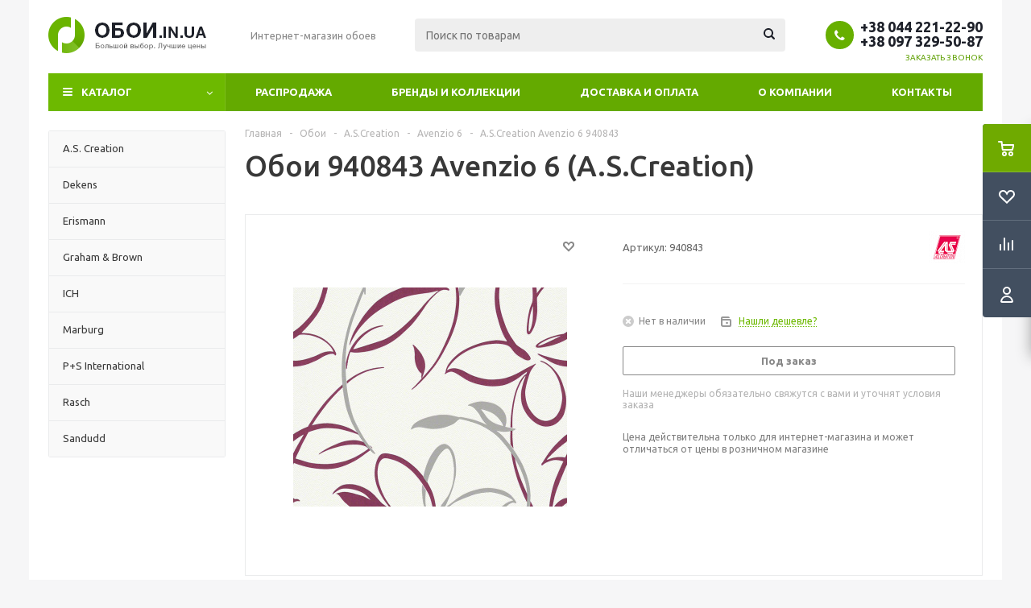

--- FILE ---
content_type: text/html; charset=UTF-8
request_url: https://oboi.in.ua/oboi_a_s_creation_avenzio_6_940843/
body_size: 24100
content:
<!DOCTYPE html>
<html xmlns="http://www.w3.org/1999/xhtml" xml:lang="ru" lang="ru" >
<head>
	<title>A.S.Creation Avenzio 6 купить в Киеве по лучшей цене - Интернет-магазин обоев OBOI.IN.UA</title>
	<meta name="viewport" content="initial-scale=1.0, width=device-width" />
	<meta name="HandheldFriendly" content="true" />
	<meta name="yes" content="yes" />
	<meta name="apple-mobile-web-app-status-bar-style" content="black" />
	<meta name="SKYPE_TOOLBAR" content="SKYPE_TOOLBAR_PARSER_COMPATIBLE" />
	<meta http-equiv="Content-Type" content="text/html; charset=UTF-8" />
<meta name="keywords" content="a.s.creation, avenzio 6, обои, киев, купить" />
<meta name="description" content="Купить A.S.Creation Avenzio 6 по лучшей цене ✅ Доставка по Киеву и Украине ✅ A.S.Creation Avenzio 6 в интернет-магазине OBOI.IN.UA" />
<link href="/bitrix/js/main/core/css/core.min.css?17456745112854" type="text/css" rel="stylesheet" />



<link href="/bitrix/js/ui/fonts/opensans/ui.font.opensans.min.css?17456745121861" type="text/css"  rel="stylesheet" />
<link href="/bitrix/js/main/popup/dist/main.popup.bundle.min.css?174567451123459" type="text/css"  rel="stylesheet" />
<link href="/bitrix/cache/css/s1/aspro_optimus/page_4b7f77f649c5a4df865cb3d66038de8f/page_4b7f77f649c5a4df865cb3d66038de8f_v1.css?17524297631950" type="text/css"  rel="stylesheet" />
<link href="/bitrix/cache/css/s1/aspro_optimus/template_2aa5d4dcba42a81cba42e28c64a69f1d/template_2aa5d4dcba42a81cba42e28c64a69f1d_v1.css?1752429763718664" type="text/css"  data-template-style="true" rel="stylesheet" />
<script type="text/javascript">if(!window.BX)window.BX={};if(!window.BX.message)window.BX.message=function(mess){if(typeof mess=='object') for(var i in mess) BX.message[i]=mess[i]; return true;};</script>
<script type="text/javascript">(window.BX||top.BX).message({'JS_CORE_LOADING':'Загрузка...','JS_CORE_NO_DATA':'- Нет данных -','JS_CORE_WINDOW_CLOSE':'Закрыть','JS_CORE_WINDOW_EXPAND':'Развернуть','JS_CORE_WINDOW_NARROW':'Свернуть в окно','JS_CORE_WINDOW_SAVE':'Сохранить','JS_CORE_WINDOW_CANCEL':'Отменить','JS_CORE_WINDOW_CONTINUE':'Продолжить','JS_CORE_H':'ч','JS_CORE_M':'м','JS_CORE_S':'с','JSADM_AI_HIDE_EXTRA':'Скрыть лишние','JSADM_AI_ALL_NOTIF':'Показать все','JSADM_AUTH_REQ':'Требуется авторизация!','JS_CORE_WINDOW_AUTH':'Войти','JS_CORE_IMAGE_FULL':'Полный размер'});</script>

<script type="text/javascript" src="/bitrix/js/main/core/core.min.js?1745674511249634"></script>

<script>BX.setJSList(['/bitrix/js/main/core/core_ajax.js','/bitrix/js/main/core/core_promise.js','/bitrix/js/main/polyfill/promise/js/promise.js','/bitrix/js/main/loadext/loadext.js','/bitrix/js/main/loadext/extension.js','/bitrix/js/main/polyfill/promise/js/promise.js','/bitrix/js/main/polyfill/find/js/find.js','/bitrix/js/main/polyfill/includes/js/includes.js','/bitrix/js/main/polyfill/matches/js/matches.js','/bitrix/js/ui/polyfill/closest/js/closest.js','/bitrix/js/main/polyfill/fill/main.polyfill.fill.js','/bitrix/js/main/polyfill/find/js/find.js','/bitrix/js/main/polyfill/matches/js/matches.js','/bitrix/js/main/polyfill/core/dist/polyfill.bundle.js','/bitrix/js/main/core/core.js','/bitrix/js/main/polyfill/intersectionobserver/js/intersectionobserver.js','/bitrix/js/main/lazyload/dist/lazyload.bundle.js','/bitrix/js/main/polyfill/core/dist/polyfill.bundle.js','/bitrix/js/main/parambag/dist/parambag.bundle.js']);
BX.setCSSList(['/bitrix/js/main/core/css/core.css','/bitrix/js/main/lazyload/dist/lazyload.bundle.css','/bitrix/js/main/parambag/dist/parambag.bundle.css']);</script>
<script type="text/javascript">(window.BX||top.BX).message({'LANGUAGE_ID':'ru','FORMAT_DATE':'DD.MM.YYYY','FORMAT_DATETIME':'DD.MM.YYYY HH:MI:SS','COOKIE_PREFIX':'BITRIX_SM','SERVER_TZ_OFFSET':'-18000','SITE_ID':'s1','SITE_DIR':'/','USER_ID':'','SERVER_TIME':'1768478102','USER_TZ_OFFSET':'0','USER_TZ_AUTO':'Y','bitrix_sessid':'2af5b1b7ce31264d731308e2225c7a0c'});</script>


<script type="text/javascript" src="/bitrix/js/main/jquery/jquery-1.8.3.min.js?174567450893637"></script>
<script type="text/javascript" src="/bitrix/js/main/core/core_ls.min.js?17456745117365"></script>
<script type="text/javascript" src="/bitrix/js/main/ajax.min.js?174567451122194"></script>
<script type="text/javascript" src="/bitrix/js/main/popup/dist/main.popup.bundle.min.js?174567451158041"></script>
<script type="text/javascript" src="/bitrix/js/currency/core_currency.min.js?17456745061854"></script>
<script type="text/javascript">BX.setJSList(['/bitrix/templates/aspro_optimus/components/bitrix/catalog.element/main2/script.js','/bitrix/templates/aspro_optimus/components/bitrix/catalog.section/catalog_block/script.js','/bitrix/templates/aspro_optimus/js/jquery.actual.min.js','/bitrix/templates/aspro_optimus/js/jqModal.js','/bitrix/templates/aspro_optimus/js/jquery.fancybox.js','/bitrix/templates/aspro_optimus/js/jquery.history.js','/bitrix/templates/aspro_optimus/js/jquery.flexslider.js','/bitrix/templates/aspro_optimus/js/jquery.validate.min.js','/bitrix/templates/aspro_optimus/js/jquery.inputmask.bundle.min.js','/bitrix/templates/aspro_optimus/js/jquery.easing.1.3.js','/bitrix/templates/aspro_optimus/js/equalize.min.js','/bitrix/templates/aspro_optimus/js/jquery.alphanumeric.js','/bitrix/templates/aspro_optimus/js/jquery.cookie.js','/bitrix/templates/aspro_optimus/js/jquery.plugin.min.js','/bitrix/templates/aspro_optimus/js/jquery.countdown.min.js','/bitrix/templates/aspro_optimus/js/jquery.countdown-ru.js','/bitrix/templates/aspro_optimus/js/jquery.ikSelect.js','/bitrix/templates/aspro_optimus/js/sly.js','/bitrix/templates/aspro_optimus/js/equalize_ext.js','/bitrix/templates/aspro_optimus/js/jquery.mousewheel-3.0.6.min.js','/bitrix/templates/aspro_optimus/js/jquery.mCustomScrollbar.min.js','/bitrix/templates/aspro_optimus/js/jquery.dotdotdot.js','/bitrix/templates/aspro_optimus/js/velocity.js','/bitrix/templates/aspro_optimus/js/velocity.ui.js','/bitrix/templates/aspro_optimus/js/xzoom.js','/bitrix/templates/aspro_optimus/js/main.js','/bitrix/components/bitrix/search.title/script.js','/bitrix/templates/aspro_optimus/js/custom.js']); </script>
<script type="text/javascript">BX.setCSSList(['/bitrix/templates/aspro_optimus/components/bitrix/catalog/main/style.css','/bitrix/templates/aspro_optimus/css/jquery.fancybox.css','/bitrix/templates/aspro_optimus/css/styles.css','/bitrix/templates/aspro_optimus/css/xzoom.css','/bitrix/templates/aspro_optimus/css/animation/animation_ext.css','/bitrix/templates/aspro_optimus/css/jquery.mCustomScrollbar.min.css','/bitrix/templates/aspro_optimus/ajax/ajax.css','/bitrix/templates/aspro_optimus/styles.css','/bitrix/templates/aspro_optimus/template_styles.css','/bitrix/templates/aspro_optimus/themes/irish_green/theme.css','/bitrix/templates/aspro_optimus/bg_color/light/bgcolors.css','/bitrix/templates/aspro_optimus/css/media.min.css','/bitrix/templates/aspro_optimus/css/fonts/font-awesome/css/font-awesome.min.css','/bitrix/templates/aspro_optimus/css/print.css','/bitrix/templates/aspro_optimus/css/custom.css']); </script>
<script type='text/javascript' data-skip-moving='true'>window['asproRecaptcha'] = {params: {'recaptchaColor':'','recaptchaLogoShow':'','recaptchaSize':'','recaptchaBadge':'','recaptchaLang':'ru'},key: '6Ld_Te4UAAAAAKC5zGpyjNjBXZ2VY3ZAFchYfkru',ver: '3'};</script>
<script type='text/javascript' data-skip-moving='true'>!function(c,t,e,n,p){function a(e){var a=t.getElementById(e);if(a&&!(a.className.indexOf("g-recaptcha")<0)&&c.grecaptcha)if("3"==c[p].ver)a.innerHTML='<textarea class="g-recaptcha-response" style="display:none;resize:0;" name="g-recaptcha-response"></textarea>',grecaptcha.ready(function(){grecaptcha.execute(c[p].key,{action:"maxscore"}).then(function(e){a.innerHTML='<textarea class="g-recaptcha-response" style="display:none;resize:0;" name="g-recaptcha-response">'+e+"</textarea>"})});else{if(a.children.length)return;var r=grecaptcha.render(e,{sitekey:c[p].key+"",theme:c[p].params.recaptchaColor+"",size:c[p].params.recaptchaSize+"",callback:"onCaptchaVerify"+c[p].params.recaptchaSize,badge:c[p].params.recaptchaBadge});$(a).attr("data-widgetid",r)}}c.onLoadRenderRecaptcha=function(){for(var e in c[n].args)c[n].args.hasOwnProperty(e)&&a(c[n].args[e][0]);c[n]=function(e){a(e)}},c[n]=c[n]||function(){var e,a,r;c[n].args=c[n].args||[],c[n].args.push(arguments),a="recaptchaApiLoader",(e=t).getElementById(a)||((r=e.createElement("script")).id=a,r.src="//www.google.com/recaptcha/api.js?hl="+c[p].params.recaptchaLang+"&onload=onLoadRenderRecaptcha&render="+("3"==c[p].ver?c[p].key:"explicit"),e.head.appendChild(r))}}(window,document,0,"renderRecaptchaById","asproRecaptcha");</script>
<script type='text/javascript' data-skip-moving='true'>!function(){function i(a){for(var e=a;e;)if("form"===(e=e.parentNode).nodeName.toLowerCase())return e;return null}function s(a){var e=[],t=null,n=!1;void 0!==a&&(n=null!==a),t=n?a.getElementsByTagName("input"):document.getElementsByName("captcha_word");for(var r=0;r<t.length;r++)"captcha_word"===t[r].name&&e.push(t[r]);return e}function l(a){for(var e=[],t=a.getElementsByTagName("img"),n=0;n<t.length;n++)!/\/bitrix\/tools\/captcha.php\?(captcha_code|captcha_sid)=[^>]*?/i.test(t[n].src)&&"captcha"!==t[n].id||e.push(t[n]);return e}function h(a){var e="recaptcha-dynamic-"+(new Date).getTime();if(null!==document.getElementById(e)){for(var t=null;t=Math.floor(65535*Math.random()),null!==document.getElementById(e+t););e+=t}var n=document.createElement("div");n.id=e,n.className="g-recaptcha",n.attributes["data-sitekey"]=window.asproRecaptcha.key,a.parentNode&&(a.parentNode.className+=" recaptcha_text",a.parentNode.replaceChild(n,a)),renderRecaptchaById(e)}function a(){for(var a,e,t,n,r=function(){var a=s(null);if(0===a.length)return[];for(var e=[],t=0;t<a.length;t++){var n=i(a[t]);null!==n&&e.push(n)}return e}(),c=0;c<r.length;c++){var o=r[c],p=s(o);if(0!==p.length){var d=l(o);if(0!==d.length){for(a=0;a<p.length;a++)h(p[a]);for(a=0;a<d.length;a++)t=d[a],void 0,n="[data-uri]",t.attributes.src=n,t.style.display="none","src"in t&&(t.parentNode&&(t.parentNode.className+=" recaptcha_tmp_img"),t.src=n);e=o,"function"==typeof $&&$(e).find(".captcha-row label > span").length&&$(e).find(".captcha-row label > span").html(BX.message("RECAPTCHA_TEXT")+' <span class="star">*</span>')}}}}document.addEventListener?document.addEventListener("DOMNodeInserted",function(){try{return function(){if("undefined"!=typeof renderRecaptchaById)for(var a=document.getElementsByClassName("g-recaptcha"),e=0;e<a.length;e++){var t=a[e];if(0===t.innerHTML.length){var n=t.id;if("string"==typeof n&&0!==n.length){if("function"==typeof $){var r=$(t).closest(".captcha-row");r.length&&("3"==window.asproRecaptcha.ver?r.hide():(r.addClass(window.asproRecaptcha.params.recaptchaSize+" logo_captcha_"+window.asproRecaptcha.params.recaptchaLogoShow+" "+window.asproRecaptcha.params.recaptchaBadge),r.find(".captcha_image").addClass("recaptcha_tmp_img"),r.find(".captcha_input").addClass("recaptcha_text"),"invisible"!==window.asproRecaptcha.params.recaptchaSize&&(r.find("input.recaptcha").length||$('<input type="text" class="recaptcha" value="" />').appendTo(r))))}renderRecaptchaById(n)}}}}(),window.renderRecaptchaById&&window.asproRecaptcha&&window.asproRecaptcha.key?(a(),!0):(console.error("Bad captcha keys or module error"),!0)}catch(a){return console.error(a),!0}},!1):console.warn("Your browser does not support dynamic ReCaptcha replacement")}();</script>
<script>BX.message({'PHONE':'Телефон','SOCIAL':'Социальные сети','DESCRIPTION':'Описание магазина','ITEMS':'Товары','LOGO':'Логотип','REGISTER_INCLUDE_AREA':'Текст о регистрации','AUTH_INCLUDE_AREA':'Текст об авторизации','FRONT_IMG':'Изображение компании','EMPTY_CART':'пуста','CATALOG_VIEW_MORE':'... Показать все','CATALOG_VIEW_LESS':'... Свернуть','JS_REQUIRED':'Заполните это поле!','JS_FORMAT':'Неверный формат!','JS_FILE_EXT':'Недопустимое расширение файла!','JS_PASSWORD_COPY':'Пароли не совпадают!','JS_PASSWORD_LENGTH':'Минимум 6 символов!','JS_ERROR':'Неверно заполнено поле!','JS_FILE_SIZE':'Максимальный размер 5мб!','JS_FILE_BUTTON_NAME':'Выберите файл','JS_FILE_DEFAULT':'Файл не найден','JS_DATE':'Некорректная дата!','JS_RECAPTCHA_ERROR':'Пройдите проверку','JS_REQUIRED_LICENSES':'Согласитесь с условиями!','FANCY_CLOSE':'Закрыть','FANCY_NEXT':'Следующий','FANCY_PREV':'Предыдущий','TOP_AUTH_REGISTER':'Регистрация','CALLBACK':'Заказать звонок','UNTIL_AKC':'До конца акции','TITLE_QUANTITY_BLOCK':'Остаток','TITLE_QUANTITY':'штук','TOTAL_SUMM_ITEM':'Общая стоимость ','RECAPTCHA_TEXT':'Подтвердите, что вы не робот','SUBSCRIBE_SUCCESS':'Вы успешно подписались','COUNTDOWN_SEC':'сек.','COUNTDOWN_MIN':'мин.','COUNTDOWN_HOUR':'час.','COUNTDOWN_DAY0':'дней','COUNTDOWN_DAY1':'день','COUNTDOWN_DAY2':'дня','COUNTDOWN_WEAK0':'Недель','COUNTDOWN_WEAK1':'Неделя','COUNTDOWN_WEAK2':'Недели','COUNTDOWN_MONTH0':'Месяцев','COUNTDOWN_MONTH1':'Месяц','COUNTDOWN_MONTH2':'Месяца','COUNTDOWN_YEAR0':'Лет','COUNTDOWN_YEAR1':'Год','COUNTDOWN_YEAR2':'Года','CATALOG_PARTIAL_BASKET_PROPERTIES_ERROR':'Заполнены не все свойства у добавляемого товара','CATALOG_EMPTY_BASKET_PROPERTIES_ERROR':'Выберите свойства товара, добавляемые в корзину в параметрах компонента','CATALOG_ELEMENT_NOT_FOUND':'Элемент не найден','ERROR_ADD2BASKET':'Ошибка добавления товара в корзину','CATALOG_SUCCESSFUL_ADD_TO_BASKET':'Успешное добавление товара в корзину','ERROR_BASKET_TITLE':'Ошибка корзины','ERROR_BASKET_PROP_TITLE':'Выберите свойства, добавляемые в корзину','ERROR_BASKET_BUTTON':'Выбрать','BASKET_TOP':'Корзина в шапке','ERROR_ADD_DELAY_ITEM':'Ошибка отложенной корзины','VIEWED_TITLE':'Ранее вы смотрели','VIEWED_BEFORE':'Ранее вы смотрели','BEST_TITLE':'Лучшие предложения','CT_BST_SEARCH_BUTTON':'Поиск','CT_BST_SEARCH2_BUTTON':'Найти','BASKET_PRINT_BUTTON':'Распечатать','BASKET_CLEAR_ALL_BUTTON':'Очистить','BASKET_QUICK_ORDER_BUTTON':'Быстрый заказ','BASKET_CONTINUE_BUTTON':'Продолжить покупки','BASKET_ORDER_BUTTON':'Оформить заказ','SHARE_BUTTON':'Поделиться','BASKET_CHANGE_TITLE':'Ваш заказ','BASKET_CHANGE_LINK':'Изменить','FROM':'от','TITLE_BLOCK_VIEWED_NAME':'Ранее вы смотрели','T_BASKET':'Корзина заказа','FILTER_EXPAND_VALUES':'Показать все','FILTER_HIDE_VALUES':'Свернуть','FULL_ORDER':'Полный заказ','ITEM_ECONOMY':'Экономия','JS_FORMAT_ORDER':'имеет неверный формат'})</script>
<link rel="shortcut icon" href="/include/favicon.ico?1745674513" type="image/x-icon" />
<link rel="apple-touch-icon" sizes="180x180" href="/include/apple-touch-icon.png" />
<meta property="og:description" content="Купить A.S.Creation Avenzio 6 по лучшей цене ✅ Доставка по Киеву и Украине ✅ A.S.Creation Avenzio 6 в интернет-магазине OBOI.IN.UA" />
<meta property="og:image" content="https://oboi.in.ua:443/upload/iblock/39d/39dfe50595ffa05f66e5ca2f3336e0d0.jpg" />
<link rel="image_src" href="https://oboi.in.ua:443/upload/iblock/39d/39dfe50595ffa05f66e5ca2f3336e0d0.jpg"  />
<meta property="og:title" content="A.S.Creation Avenzio 6 купить в Киеве по лучшей цене - Интернет-магазин обоев OBOI.IN.UA" />
<meta property="og:type" content="website" />
<meta property="og:url" content="https://oboi.in.ua:443/oboi_a_s_creation_avenzio_6_940843/" />



<script type="text/javascript"  src="/bitrix/cache/js/s1/aspro_optimus/template_ab68a92dbcb25c845a6512979582ce08/template_ab68a92dbcb25c845a6512979582ce08_v1.js?1752429763468734"></script>
<script type="text/javascript"  src="/bitrix/cache/js/s1/aspro_optimus/page_62e956746e9cd600bacc6de55463e0a4/page_62e956746e9cd600bacc6de55463e0a4_v1.js?1752429763113790"></script>
<script type="text/javascript">var _ba = _ba || []; _ba.push(["aid", "893e9493f211747c0a10f9d9a1d494ce"]); _ba.push(["host", "oboi.in.ua"]); _ba.push(["ad[ct][item]", "[base64]"]);_ba.push(["ad[ct][user_id]", function(){return BX.message("USER_ID") ? BX.message("USER_ID") : 0;}]);_ba.push(["ad[ct][recommendation]", function() {var rcmId = "";var cookieValue = BX.getCookie("BITRIX_SM_RCM_PRODUCT_LOG");var productId = 12422;var cItems = [];var cItem;if (cookieValue){cItems = cookieValue.split(".");}var i = cItems.length;while (i--){cItem = cItems[i].split("-");if (cItem[0] == productId){rcmId = cItem[1];break;}}return rcmId;}]);_ba.push(["ad[ct][v]", "2"]);(function() {var ba = document.createElement("script"); ba.type = "text/javascript"; ba.async = true;ba.src = (document.location.protocol == "https:" ? "https://" : "http://") + "bitrix.info/ba.js";var s = document.getElementsByTagName("script")[0];s.parentNode.insertBefore(ba, s);})();</script>


		
						
				<!--[if gte IE 9]><style type="text/css">.basket_button, .button30, .icon {filter: none;}</style><![endif]-->
	<link href='https://fonts.googleapis.com/css?family=Ubuntu:400,500,700,400italic&subset=latin,cyrillic' rel='stylesheet' type='text/css'></head>
	<body class='' id="main">
		<div id="panel"></div>
											<script type="text/javascript">
			BX.message({'MIN_ORDER_PRICE_TEXT':'<b>Минимальная сумма заказа #PRICE#<\/b><br/>Пожалуйста, добавьте еще товаров в корзину'});

			var arOptimusOptions = ({
				"SITE_DIR" : "/",
				"SITE_ID" : "s1",
				"FORM" : ({
					"ASK_FORM_ID" : "ASK",
					"SERVICES_FORM_ID" : "SERVICES",
					"FEEDBACK_FORM_ID" : "FEEDBACK",
					"CALLBACK_FORM_ID" : "CALLBACK",
					"RESUME_FORM_ID" : "RESUME",
					"TOORDER_FORM_ID" : "TOORDER",
					"CHEAPER_FORM_ID" : "CHEAPER",
				}),
				"PAGES" : ({
					"FRONT_PAGE" : "",
					"BASKET_PAGE" : "",
					"ORDER_PAGE" : "",
					"PERSONAL_PAGE" : "",
					"CATALOG_PAGE" : "",
					"CATALOG_PAGE_URL" : "/oboi/",
				}),
				"PRICES" : ({
					"MIN_PRICE" : "0",
				}),
				"THEME" : ({
					"THEME_SWITCHER" : "n",
					"COLOR_THEME" : "irish_green",
					"CUSTOM_COLOR_THEME" : "01aae3",
					"LOGO_IMAGE" : "/upload/aspro.optimus/bae/bae25c2f891920868d8bf6499965427f.png",
					"FAVICON_IMAGE" : "/include/favicon.ico?1745674513",
					"APPLE_TOUCH_ICON_IMAGE" : "/include/apple-touch-icon.png",
					"BANNER_WIDTH" : "",
					"BANNER_ANIMATIONTYPE" : "SLIDE_HORIZONTAL",
					"BANNER_SLIDESSHOWSPEED" : "5000",
					"BANNER_ANIMATIONSPEED" : "600",
					"HEAD" : ({
						"VALUE" : "",
						"MENU" : "",
						"MENU_COLOR" : "",
						"HEAD_COLOR" : "",
					}),
					"BASKET" : "fly",
					"STORES" : "",
					"STORES_SOURCE" : "iblock",
					"TYPE_SKU" : "type_1",
					"TYPE_VIEW_FILTER" : "vertical",
					"SHOW_BASKET_ONADDTOCART" : "Y",
					"SHOW_BASKET_PRINT" : "N",
					"SHOW_ONECLICKBUY_ON_BASKET_PAGE" : "Y",
					"PHONE_MASK" : "+38 (999) 999-99-99",
					"VALIDATE_PHONE_MASK" : "^[+][3][8] [(][0-9]{3}[)] [0-9]{3}[-][0-9]{2}[-][0-9]{2}$",
					"SCROLLTOTOP_TYPE" : "ROUND_COLOR",
					"SCROLLTOTOP_POSITION" : "PADDING",
					"MENU_POSITION" : "line",
					"MENU_TYPE_VIEW" : "bottom",
					"SHOW_LICENCE" : "N",
					"LICENCE_CHECKED" : "N",
					"DISCOUNT_PRICE" : "",
					"DETAIL_PICTURE_MODE" : "MAGNIFIER",
					"SHOW_TOTAL_SUMM" : "Y",
					"CHANGE_TITLE_ITEM" : "N",
					"ONE_CLICK_BUY_CAPTCHA" :"N",
					"EMPTY_PRICE_TEXT" : "",
				}),
				"COUNTERS":({
					"YANDEX_COUNTER" : "0",
					"YANDEX_ECOMERCE" : "N",
					"USE_YA_COUNTER" : "N",
					"YA_COUNTER_ID" : "",
					"USE_FORMS_GOALS" : "COMMON",
					"USE_BASKET_GOALS" : "Y",
					"USE_1CLICK_GOALS" : "Y",
					"USE_FASTORDER_GOALS" : "Y",
					"USE_FULLORDER_GOALS" : "Y",
					"USE_DEBUG_GOALS" : "N",
					"GOOGLE_COUNTER" : "424",
					"GOOGLE_ECOMERCE" : "Y",
					"TYPE":{
						"ONE_CLICK":"Покупка в 1 клик",
						"QUICK_ORDER":"Быстрый заказ",
					},
					"GOOGLE_EVENTS":{
						"ADD2BASKET": "addToCart",
						"REMOVE_BASKET": "removeFromCart",
						"CHECKOUT_ORDER": "checkout",
						"PURCHASE": "purchase",
					}
				}),
				"JS_ITEM_CLICK":({
					"precision" : 6,
					"precisionFactor" : Math.pow(10,6)
				})
			});

			$(document).ready(function(){
				$.extend( $.validator.messages, {
					required: BX.message('JS_REQUIRED'),
					email: BX.message('JS_FORMAT'),
					equalTo: BX.message('JS_PASSWORD_COPY'),
					minlength: BX.message('JS_PASSWORD_LENGTH'),
					remote: BX.message('JS_ERROR')
				});

				$.validator.addMethod(
					'regexp', function( value, element, regexp ){
						var re = new RegExp( regexp );
						return this.optional( element ) || re.test( value );
					},
					BX.message('JS_FORMAT')
				);

				$.validator.addMethod(
					'filesize', function( value, element, param ){
						return this.optional( element ) || ( element.files[0].size <= param )
					},
					BX.message('JS_FILE_SIZE')
				);

				$.validator.addMethod(
					'date', function( value, element, param ) {
						var status = false;
						if(!value || value.length <= 0){
							status = false;
						}
						else{
							// html5 date allways yyyy-mm-dd
							var re = new RegExp('^([0-9]{4})(.)([0-9]{2})(.)([0-9]{2})$');
							var matches = re.exec(value);
							if(matches){
								var composedDate = new Date(matches[1], (matches[3] - 1), matches[5]);
								status = ((composedDate.getMonth() == (matches[3] - 1)) && (composedDate.getDate() == matches[5]) && (composedDate.getFullYear() == matches[1]));
							}
							else{
								// firefox
								var re = new RegExp('^([0-9]{2})(.)([0-9]{2})(.)([0-9]{4})$');
								var matches = re.exec(value);
								if(matches){
									var composedDate = new Date(matches[5], (matches[3] - 1), matches[1]);
									status = ((composedDate.getMonth() == (matches[3] - 1)) && (composedDate.getDate() == matches[1]) && (composedDate.getFullYear() == matches[5]));
								}
							}
						}
						return status;
					}, BX.message('JS_DATE')
				);

				$.validator.addMethod(
					'extension', function(value, element, param){
						param = typeof param === 'string' ? param.replace(/,/g, '|') : 'png|jpe?g|gif';
						return this.optional(element) || value.match(new RegExp('.(' + param + ')$', 'i'));
					}, BX.message('JS_FILE_EXT')
				);

				$.validator.addMethod(
					'captcha', function( value, element, params ){
						return $.validator.methods.remote.call(this, value, element,{
							url: arOptimusOptions['SITE_DIR'] + 'ajax/check-captcha.php',
							type: 'post',
							data:{
								captcha_word: value,
								captcha_sid: function(){
									return $(element).closest('form').find('input[name="captcha_sid"]').val();
								}
							}
						});
					},
					BX.message('JS_ERROR')
				);

				$.validator.addMethod(
					'recaptcha', function(value, element, param){
						var id = $(element).closest('form').find('.g-recaptcha').attr('data-widgetid');
						if(typeof id !== 'undefined'){
							return grecaptcha.getResponse(id) != '';
						}
						else{
							return true;
						}
					}, BX.message('JS_RECAPTCHA_ERROR')
				);

				$.validator.addClassRules({
					'phone':{
						regexp: arOptimusOptions['THEME']['VALIDATE_PHONE_MASK']
					},
					'confirm_password':{
						equalTo: 'input[name="REGISTER\[PASSWORD\]"]',
						minlength: 6
					},
					'password':{
						minlength: 6
					},
					'inputfile':{
						extension: arOptimusOptions['THEME']['VALIDATE_FILE_EXT'],
						filesize: 5000000
					},
					'captcha':{
						captcha: ''
					},
					'recaptcha':{
						recaptcha: ''
					}
				});

				if(arOptimusOptions['THEME']['PHONE_MASK']){
					$('input.phone').inputmask('mask', {'mask': arOptimusOptions['THEME']['PHONE_MASK']});
				}

				jqmEd('feedback', arOptimusOptions['FORM']['FEEDBACK_FORM_ID']);
				jqmEd('ask', arOptimusOptions['FORM']['ASK_FORM_ID'], '.ask_btn');
				jqmEd('services', arOptimusOptions['FORM']['SERVICES_FORM_ID'], '.services_btn','','.services_btn');
				if($('.resume_send').length){
					$('.resume_send').live('click', function(e){
						$("body").append("<span class='resume_send_wr' style='display:none;'></span>");
						jqmEd('resume', arOptimusOptions['FORM']['RESUME_FORM_ID'], '.resume_send_wr','', this);
						$("body .resume_send_wr").click();
						$("body .resume_send_wr").remove();
					})
				}
				jqmEd('callback', arOptimusOptions['FORM']['CALLBACK_FORM_ID'], '.callback_btn');
				//jqmEd('cheaper', arOptimusOptions['FORM']['CHEAPER_FORM_ID'], '.cheaper');

			});
			</script>
							            <div id="mobilefilter" class="visible-xs visible-sm scrollbar-filter"></div>
        		<div class="wrapper  basket_fly colored banner_auto">
			<div class="header_wrap ">
								<header id="header">
					<div class="wrapper_inner">
						<div class="top_br"></div>
						<table class="middle-h-row">
							<tr>
								<td class="logo_wrapp">
									<div class="logo nofill_n">
												<a href="/"><img src="/upload/aspro.optimus/bae/bae25c2f891920868d8bf6499965427f.png" alt="Интернет-магазин обоев OBOI.IN.UA" title="Интернет-магазин обоев OBOI.IN.UA" /></a>
										</div>
								</td>
								<td class="text_wrapp">
									<div class="slogan">
										Интернет-магазин обоев									</div>
								</td>
								<td  class="center_block">
									<div class="search">
											<div id="title-search" class="stitle_form">
		<form action="/search/">
			<div class="form-control1 bg">
				<input id="title-searchs-input" type="text" name="q" value="" size="40" class="text small_block" maxlength="100" autocomplete="off" placeholder="Поиск по товарам" /><input name="s" type="submit" value="Поиск" class="button icon" />
			</div>
		</form>
	</div>
<script type="text/javascript">
var jsControl = new JCTitleSearch({
	//'WAIT_IMAGE': '/bitrix/themes/.default/images/wait.gif',
	'AJAX_PAGE' : '/oboi_a_s_creation_avenzio_6_940843/',
	'CONTAINER_ID': 'title-search',
	'INPUT_ID': 'title-searchs-input',
	'MIN_QUERY_LEN': 2
});
$("#title-searchs-input").focus(function() { $(this).parents("form").find("button[type='submit']").addClass("hover"); });
$("#title-searchs-input").blur(function() { $(this).parents("form").find("button[type='submit']").removeClass("hover"); });
</script>
									</div>
								</td>
								<td class="basket_wrapp">
																			<div class="header-cart fly" id="basket_line">
											<div class="basket_fly">
	<div class="opener">
					<div title="" data-type="AnDelCanBuy" class="basket_count small clicked empty">
				<a href="/basket/"></a>
				<div class="wraps_icon_block basket">
					<div class="count empty_items">
						<span>
							<span class="items">
								<span>0</span>
							</span>
						</span>
					</div>
				</div>
			</div>
			<div title="" data-type="DelDelCanBuy" class="wish_count small clicked empty">
				<a href="/basket/"></a>
				<div class="wraps_icon_block delay">
					<div class="count empty_items">
						<span>
							<span class="items">
								<span>0</span>
							</span>
						</span>
					</div>
				</div>
			</div>
				<div title="Сравнение товаров" class="compare_count small">
			<a href="/catalog/compare.php"></a>
			<div id="compare_fly" class="wraps_icon_block compare">
				<div class="count empty_items">
					<span>
						<span class="items">
							<span>0</span>
						</span>
					</span>
				</div>
			</div>
		</div>
		<div title="Вход\регистрация" class="user_block small">
			<a href="/auth/"></a>
			<div class="wraps_icon_block no_img user_reg"></div>
		</div>
	</div>
	<div class="basket_sort">
		<span class="basket_title">Корзина заказа</span>
	</div>
</div>
<!--'start_frame_cache_header-cart'-->						<script type="text/javascript">
				arBasketAsproCounters = {'READY':{'COUNT':'0','TITLE':'','HREF':'/basket/'},'DELAY':{'COUNT':'0','TITLE':'','HREF':'/basket/'},'COMPARE':{'COUNT':'0','TITLE':'Сравнение товаров','HREF':'/catalog/compare.php'},'PERSONAL':{'ID':'0','SRC':'','TITLE':'Вход\\регистрация','HREF':'/auth/'},'DEFAULT':true};
				SetActualBasketFlyCounters();

				$(document).on('click', "#basket_line .basket_fly .opener > div.clicked", function(){
					function onOpenFlyBasket(_this){
						$("#basket_line .basket_fly .tabs li").removeClass("cur");
						$("#basket_line .basket_fly .tabs_content li").removeClass("cur");
						$("#basket_line .basket_fly .remove_all_basket").removeClass("cur");
						if(!$(_this).is(".wish_count.empty")){
							$("#basket_line .basket_fly .tabs_content li[item-section="+$(_this).data("type")+"]").addClass("cur");
							$("#basket_line .basket_fly .tabs li:eq("+$(_this).index()+")").addClass("cur");
							$("#basket_line .basket_fly .remove_all_basket."+$(_this).data("type")).addClass("cur");
						}
						else{
							$("#basket_line .basket_fly .tabs li").first().addClass("cur").siblings().removeClass("cur");
							$("#basket_line .basket_fly .tabs_content li").first().addClass("cur").siblings().removeClass("cur");
							$("#basket_line .basket_fly .remove_all_basket").first().addClass("cur");
						}
						$("#basket_line .basket_fly .opener > div.clicked").removeClass('small');
					}

					if(window.matchMedia('(min-width: 769px)').matches){
						var _this = this;
						if(parseInt($("#basket_line .basket_fly").css("right")) < 0){
							$("#basket_line .basket_fly").stop().animate({"right": "0"}, 333, function(){
								if($(_this).closest('.basket_fly.loaded').length){
									onOpenFlyBasket(_this);
								}
								else{
									$.ajax({
										url: arOptimusOptions['SITE_DIR'] + 'ajax/basket_fly.php',
										type: 'post',
										success: function(html){
											$('#basket_line .basket_fly').addClass('loaded').html(html);
											onOpenFlyBasket(_this);
										}
									});
								}
							});
						}
						else if($(this).is(".wish_count:not(.empty)") && !$("#basket_line .basket_fly .basket_sort ul.tabs li.cur").is("[item-section=DelDelCanBuy]")){
							$("#basket_line .basket_fly .tabs li").removeClass("cur");
							$("#basket_line .basket_fly .tabs_content li").removeClass("cur");
							$("#basket_line .basket_fly .remove_all_basket").removeClass("cur");
							$("#basket_line .basket_fly .tabs_content li[item-section="+$(this).data("type")+"]").addClass("cur");
							$("#basket_line  .basket_fly .tabs li:eq("+$(this).index()+")").first().addClass("cur");
							$("#basket_line .basket_fly .remove_all_basket."+$(this).data("type")).first().addClass("cur");
						}
						else if($(this).is(".basket_count") && $("#basket_line .basket_fly .basket_sort ul.tabs li.cur").length && !$("#basket_line .basket_fly .basket_sort ul.tabs li.cur").is("[item-section=AnDelCanBuy]")){
							$("#basket_line .basket_fly .tabs li").removeClass("cur");
							$("#basket_line .basket_fly .tabs_content li").removeClass("cur");
							$("#basket_line .basket_fly .remove_all_basket").removeClass("cur");
							$("#basket_line  .basket_fly .tabs_content li:eq("+$(this).index()+")").addClass("cur");
							$("#basket_line  .basket_fly .tabs li:eq("+$(this).index()+")").first().addClass("cur");
							$("#basket_line .basket_fly .remove_all_basket."+$(this).data("type")).first().addClass("cur");
						}
						else{
							$("#basket_line .basket_fly").stop().animate({"right": -$("#basket_line .basket_fly").outerWidth()}, 150);
							$("#basket_line .basket_fly .opener > div.clicked").addClass('small');
						}
					}
				});
			</script>
			<!--'end_frame_cache_header-cart'-->										</div>
										<div class="middle_phone">
											<div class="phones">
												<span class="phone_wrap">
													<span class="phone">
														<span class="icons fa fa-phone"></span>
														<span class="phone_text">
															<a href="tel:+380442212290" rel="nofollow">+38 044 221-22-90</a>
<a href="tel:+380973295087" rel="nofollow">+38 097 329-50-87</a>														</span>
													</span>
													<span class="order_wrap_btn">
														<span class="callback_btn">Заказать звонок</span>
													</span>
												</span>
											</div>
										</div>
																		<div class="clearfix"></div>
								</td>
							</tr>
						</table>
					</div>
					<div class="catalog_menu menu_colored">
						<div class="wrapper_inner">
							<div class="wrapper_middle_menu wrap_menu">
								<ul class="menu adaptive">
									<li class="menu_opener"><div class="text">
										Меню								</div></li>
								</ul>
								<div class="catalog_menu_ext">
												<ul class="menu top menu_top_block catalogfirst">
					<li class="catalog icons_fa has-child ">
				<a class="parent" href="/oboi/" >Каталог</a>
									<ul class="dropdown">
													<li class="full has-child  m_line v_bottom">
								<a class="icons_fa parent" href="/oboi/">Обои<div class="toggle_block"></div></a>
																	<ul class="dropdown">
																					<li class="menu_item  ">
																								<a class="section dark_link" href="/oboi/graham_brown/"><span>Graham & Brown</span></a>
																								<div class="clearfix"></div>
											</li>
																					<li class="menu_item  ">
																								<a class="section dark_link" href="/oboi/marburg/"><span>Marburg</span></a>
																								<div class="clearfix"></div>
											</li>
																					<li class="menu_item  ">
																								<a class="section dark_link" href="/oboi/erismann/"><span>Erismann</span></a>
																								<div class="clearfix"></div>
											</li>
																					<li class="menu_item  ">
																								<a class="section dark_link" href="/oboi/sandudd/"><span>Sandudd</span></a>
																								<div class="clearfix"></div>
											</li>
																					<li class="menu_item  ">
																								<a class="section dark_link" href="/oboi/p_s_international/"><span>P+S International</span></a>
																								<div class="clearfix"></div>
											</li>
																					<li class="menu_item  ">
																								<a class="section dark_link" href="/oboi/dekens/"><span>Dekens</span></a>
																								<div class="clearfix"></div>
											</li>
																					<li class="menu_item  ">
																								<a class="section dark_link" href="/oboi/rasch/"><span>Rasch</span></a>
																								<div class="clearfix"></div>
											</li>
																					<li class="menu_item  ">
																								<a class="section dark_link" href="/oboi/a_s_creation/"><span>A.S.Creation</span></a>
																								<div class="clearfix"></div>
											</li>
																					<li class="menu_item  ">
																								<a class="section dark_link" href="/oboi/ich/"><span>ICH</span></a>
																								<div class="clearfix"></div>
											</li>
																					<li class="menu_item  ">
																								<a class="section dark_link" href="/oboi/yuanlong/"><span>Yuanlong</span></a>
																								<div class="clearfix"></div>
											</li>
																			</ul>
															</li>
													<li class="full   m_line v_bottom">
								<a class="icons_fa " href="/kley/">Клей<div class="toggle_block"></div></a>
															</li>
													<li class="full   m_line v_bottom">
								<a class="icons_fa " href="/sale/">Распродажа<div class="toggle_block"></div></a>
															</li>
											</ul>
							</li>
			</ul>
								</div>
								<div class="inc_menu">
											<ul class="menu top menu_top_block catalogfirst visible_on_ready">
					<li class="  ">
				<a class="" href="/sale/" >Распродажа</a>
							</li>
					<li class="  ">
				<a class="" href="/brands/" >Бренды и коллекции</a>
							</li>
					<li class="  ">
				<a class="" href="/delivery/" >Доставка и оплата</a>
							</li>
					<li class="  ">
				<a class="" href="/company/" >О компании</a>
							</li>
					<li class="  ">
				<a class="" href="/contacts/" >Контакты</a>
							</li>
				<li class="more">
			<a href="javascript:;" rel="nofollow"></a>
			<ul class="dropdown"></ul>
		</li>
	</ul>
	<div class="mobile_menu_wrapper">
		<ul class="mobile_menu">
							<li class="icons_fa has-child ">
					<a class="dark_link parent" href="/oboi/" >Каталог</a>
											<div class="toggle_mobile_menu"></div>
						<ul class="dropdown">
															<li class="full ">
									<a class="icons_fa parent" href="/oboi/">Обои</a>
								</li>
															<li class="full ">
									<a class="icons_fa " href="/kley/">Клей</a>
								</li>
															<li class="full ">
									<a class="icons_fa " href="/sale/">Распродажа</a>
								</li>
													</ul>
									</li>
							<li class="icons_fa  ">
					<a class="dark_link " href="/sale/" >Распродажа</a>
									</li>
							<li class="icons_fa  ">
					<a class="dark_link " href="/brands/" >Бренды и коллекции</a>
									</li>
							<li class="icons_fa  ">
					<a class="dark_link " href="/delivery/" >Доставка и оплата</a>
									</li>
							<li class="icons_fa  ">
					<a class="dark_link " href="/company/" >О компании</a>
									</li>
							<li class="icons_fa  ">
					<a class="dark_link " href="/contacts/" >Контакты</a>
									</li>
						<li class="search">
				<div class="search-input-div">
					<input class="search-input" type="text" autocomplete="off" maxlength="50" size="40" placeholder="Поиск" value="" name="q">
				</div>
				<div class="search-button-div">
					<button class="button btn-search btn-default" value="Найти" name="s" type="submit">Найти</button>
				</div>
			</li>
		</ul>
	</div>
								</div>
							</div>
						</div>
					</div>
				</header>
			</div>
			<div class="wraps" id="content">
				<div class="wrapper_inner  ">
																	<div class="left_block">
												<ul class="left_menu">
								<li class="  item ">
				<a class="icons_fa" href="/oboi/a_s_creation/">
					<span>A.S. Creation</span>
				</a>
							</li>
								<li class="  item ">
				<a class="icons_fa" href="/oboi/dekens/">
					<span>Dekens</span>
				</a>
							</li>
								<li class="  item ">
				<a class="icons_fa" href="/oboi/erismann/">
					<span>Erismann</span>
				</a>
							</li>
								<li class="  item ">
				<a class="icons_fa" href="/oboi/graham_brown/">
					<span>Graham & Brown</span>
				</a>
							</li>
								<li class="  item ">
				<a class="icons_fa" href="/oboi/ich/">
					<span>ICH</span>
				</a>
							</li>
								<li class="  item ">
				<a class="icons_fa" href="/oboi/marburg/">
					<span>Marburg</span>
				</a>
							</li>
								<li class="  item ">
				<a class="icons_fa" href="/oboi/p_s_international/">
					<span>P+S International</span>
				</a>
							</li>
								<li class="  item ">
				<a class="icons_fa" href="/oboi/rasch/">
					<span>Rasch</span>
				</a>
							</li>
								<li class="  item ">
				<a class="icons_fa" href="/oboi/sandudd/">
					<span>Sandudd</span>
				</a>
							</li>
			</ul>
	<script>
		$('.left_menu').ready(function(){
			$('.left_menu > li').each(function(){
				if($(this).find('.child_container li.current').length){
					$(this).addClass('current');
				}
			});
		})
	</script>
	
							
																																		</div>
						<div class="right_block">
											<div class="middle">
															<div class="container">
									<div class="breadcrumbs" id="navigation" itemscope="" itemtype="http://schema.org/BreadcrumbList"><div class="bx-breadcrumb-item" id="bx_breadcrumb_0" itemprop="itemListElement" itemscope itemtype="http://schema.org/ListItem"><a href="/" title="Главная" itemprop="item"><span itemprop="name">Главная</span><meta itemprop="position" content="1"></a></div><span class="separator">-</span><div class="bx-breadcrumb-item" id="bx_breadcrumb_1" itemprop="itemListElement" itemscope itemtype="http://schema.org/ListItem"><a href="/oboi/" title="Обои" itemprop="item"><span itemprop="name">Обои</span><meta itemprop="position" content="2"></a></div><span class="separator">-</span><div class="bx-breadcrumb-item" id="bx_breadcrumb_2" itemprop="itemListElement" itemscope itemtype="http://schema.org/ListItem"><a href="/oboi/a_s_creation/" title="A.S.Creation" itemprop="item"><span itemprop="name">A.S.Creation</span><meta itemprop="position" content="3"></a></div><span class="separator">-</span><div class="bx-breadcrumb-item" id="bx_breadcrumb_3" itemprop="itemListElement" itemscope itemtype="http://schema.org/ListItem"><a href="/oboi/a_s_creation/avenzio_6/" title="Avenzio 6" itemprop="item"><span itemprop="name">Avenzio 6</span><meta itemprop="position" content="4"></a></div><span class="separator">-</span><span itemprop="itemListElement" itemscope itemtype="http://schema.org/ListItem"><span itemprop="item"><span itemprop="name">A.S.Creation Avenzio 6 940843</span><meta itemprop="position" content="5"></span></span></div>												<!--title_content-->
			<h1 id="pagetitle">A.S.Creation Avenzio 6</h1>
			<!--end-title_content-->
										

	
<div class="catalog_detail el2" itemscope itemtype="http://schema.org/Product">
	<div class="basket_props_block" id="bx_basket_div_12422" style="display: none;">
	</div>

		<script type="text/javascript">
setViewedProduct(12422, {'PRODUCT_ID':'12422','IBLOCK_ID':'14','NAME':'A.S.Creation Avenzio 6 940843','DETAIL_PAGE_URL':'/oboi_a_s_creation_avenzio_6_940843/','PICTURE_ID':'12304','CATALOG_MEASURE_NAME':'шт','MIN_PRICE':false,'CAN_BUY':'N','IS_OFFER':'N','WITH_OFFERS':'N'});
</script>
<meta itemprop="name" content="Обои 940843 Avenzio 6 (A.S.Creation)" />
<meta itemprop="category" content="Обои/A.S.Creation/Avenzio 6" />
<meta itemprop="description" content="Обои 940843 Avenzio 6 (A.S.Creation)" />
<div class="item_main_info noffer show_un_props" id="bx_117848907_12422">
	<div class="img_wrapper">
		<div class="stickers">
								</div>
		<div class="item_slider">
							<div class="like_wrapper">
											<div class="like_icons iblock">
																								<div class="wish_item text" data-item="12422" data-iblock="14">
										<span class="value" title="Отложить" ><i></i></span>
										<span class="value added" title="В отложенных"><i></i></span>
									</div>
																												</div>
									</div>
			
						<div class="slides">
										<ul>
																															<li id="photo-0" class="current">
																			<a href="javascript:void(0)" data-fancybox-group="item_slider" class="line_link" title="940843">
											<img  src="/upload/resize_cache/iblock/39d/340_340_140cd750bba9870f18aada2478b24840a/39dfe50595ffa05f66e5ca2f3336e0d0.jpg" class='zoom_picture' xoriginal="/upload/iblock/39d/39dfe50595ffa05f66e5ca2f3336e0d0.jpg" xpreview="/upload/resize_cache/iblock/39d/50_50_140cd750bba9870f18aada2478b24840a/39dfe50595ffa05f66e5ca2f3336e0d0.jpg" alt="940843" title="940843" itemprop="image"/>
										</a>
																	</li>
													</ul>
								</div>
											</div>
							<div class="item_slider flex flexslider" data-plugin-options='{"animation": "slide", "directionNav": false, "controlNav": true, "animationLoop": false, "slideshow": true, "slideshowSpeed": 10000, "animationSpeed": 600}'>
				<ul class="slides">
																			<li id="mphoto-0" class="current">
																									<a href="/upload/iblock/39d/39dfe50595ffa05f66e5ca2f3336e0d0.jpg" data-fancybox-group="item_slider_flex" class="fancy" title="940843" >
										<img src="/upload/resize_cache/iblock/39d/340_340_140cd750bba9870f18aada2478b24840a/39dfe50595ffa05f66e5ca2f3336e0d0.jpg" alt="940843" title="940843" />
									</a>
															</li>
										</ul>
			</div>
			</div>
	<div class="right_info">
		<div class="info_item">
										<div class="top_info">
					<div class="rows_block">
																									<div class="item_block col-2">
								<div class="article iblock" itemprop="additionalProperty" itemscope itemtype="http://schema.org/PropertyValue" >
									<span class="block_title" itemprop="name">Артикул:</span>
									<span class="value" itemprop="value">940843</span>
								</div>
							</div>
						
													<div class="item_block col-2">
								<div class="brand">
																			<a class="brand_picture" href="/brands/a_s_creation/">
											<img  src="/upload/resize_cache/iblock/968/120_40_0/9688cfc0b50814ee5abcd4736fee9ff2.png" alt="A.S.Creation" title="A.S.Creation" />
										</a>
																	</div>
							</div>
											</div>
									</div>
						<div class="middle_info main_item_wrapper">
				<!--'start_frame_cache_qepX1R'-->				<div class="prices_block">
					<div class="cost prices clearfix">
																																							</div>
																																														<div class="item-stock" id=bx_117848907_12422_store_quantity><span class="icon  order"></span><span class="value">Нет в наличии</span></div>																<div class="cheaper_form">
							<span class="animate-load cheaper" data-name="A.S.Creation Avenzio 6 940843" data-item="12422">Нашли дешевле?</span>
						</div>
									</div>
				<div class="buy_block">
																<script>
							$(document).ready(function() {
								$('.catalog_detail .tabs_section .form.inline input[data-sid="PRODUCT_NAME"]').attr('value', $('h1').text());
							});
						</script>
						<div class="counter_wrapp">
														<div id="bx_117848907_12422_basket_actions" class="button_block wide">
								<!--noindex-->
									<span class="big_btn w_icons to-order button transition_bg transparent" data-name="A.S.Creation Avenzio 6 940843" data-item="12422"><i></i><span>Под заказ</span></span><div class="more_text">Наши менеджеры обязательно свяжутся с вами и уточнят условия заказа</div>								<!--/noindex-->
							</div>
						</div>
																			
															</div>
				<!--'end_frame_cache_qepX1R'-->			</div>
						<div class="element_detail_text wrap_md">
				Цена действительна только для интернет-магазина и может отличаться от цены в розничном магазине							</div>
		</div>
	</div>
			<span itemprop="offers" itemscope itemtype="http://schema.org/Offer">
			<meta itemprop="price" content="" />
			<meta itemprop="priceCurrency" content="" />
			<link itemprop="availability" href="https://schema.org/OutOfStock" />
		</span>
		<div class="clearleft"></div>
	
					</div>

<div class="tabs_section notab">
		
		
	
	<script type="text/javascript">
		BX.message({
			QUANTITY_AVAILIABLE: 'В наличии',
			QUANTITY_NOT_AVAILIABLE: 'Нет в наличии',
			ADD_ERROR_BASKET: '',
			ADD_ERROR_COMPARE: '',
			ONE_CLICK_BUY: 'Купить в 1 клик',
			SITE_ID: 's1'
		})
	</script>
</div><div class="tabs_section">
					
				<div class="drag_block">
			<div class="wrap_md wrap_md_row">
													<div class="iblock md-100">
						<h4>Характеристики</h4>
													<div class="props_block" id="">
																																																																																																																																																																																																																																																		<div class="char" itemprop="additionalProperty" itemscope itemtype="http://schema.org/PropertyValue">
													<div class="char_name">
														<span ><span itemprop="name">Страна</span></span>
													</div>
													<div class="char_value" itemprop="value">
																													Германия																											</div>
												</div>
																																																																																										<div class="char" itemprop="additionalProperty" itemscope itemtype="http://schema.org/PropertyValue">
													<div class="char_name">
														<span ><span itemprop="name">Длина</span></span>
													</div>
													<div class="char_value" itemprop="value">
																													10.05 м																											</div>
												</div>
																																																																																										<div class="char" itemprop="additionalProperty" itemscope itemtype="http://schema.org/PropertyValue">
													<div class="char_name">
														<span ><span itemprop="name">Ширина</span></span>
													</div>
													<div class="char_value" itemprop="value">
																													53 см																											</div>
												</div>
																																																																																										<div class="char" itemprop="additionalProperty" itemscope itemtype="http://schema.org/PropertyValue">
													<div class="char_name">
														<span ><span itemprop="name">Размер</span></span>
													</div>
													<div class="char_value" itemprop="value">
																													0.53 x 10.05																											</div>
												</div>
																																																																																										<div class="char" itemprop="additionalProperty" itemscope itemtype="http://schema.org/PropertyValue">
													<div class="char_name">
														<span ><span itemprop="name">Материал</span></span>
													</div>
													<div class="char_value" itemprop="value">
																													Флизелин																											</div>
												</div>
																																																																																										<div class="char" itemprop="additionalProperty" itemscope itemtype="http://schema.org/PropertyValue">
													<div class="char_name">
														<span ><span itemprop="name">Тип обоев</span></span>
													</div>
													<div class="char_value" itemprop="value">
																													Обои																											</div>
												</div>
																																																																																																																																													<div class="char" itemprop="additionalProperty" itemscope itemtype="http://schema.org/PropertyValue">
													<div class="char_name">
														<span ><span itemprop="name">Подгонка рисунка</span></span>
													</div>
													<div class="char_value" itemprop="value">
																													Прямое совмещение рисунка																											</div>
												</div>
																																																																																										<div class="char" itemprop="additionalProperty" itemscope itemtype="http://schema.org/PropertyValue">
													<div class="char_name">
														<span ><span itemprop="name">Величина раппорта</span></span>
													</div>
													<div class="char_value" itemprop="value">
																													64																											</div>
												</div>
																																																																																										<div class="char" itemprop="additionalProperty" itemscope itemtype="http://schema.org/PropertyValue">
													<div class="char_name">
														<span ><span itemprop="name">Величина сдвига</span></span>
													</div>
													<div class="char_value" itemprop="value">
																													0																											</div>
												</div>
																																																																																																																																																																																																																																																																																																																																																																																																																																																																																																																														<div class="char" itemprop="additionalProperty" itemscope itemtype="http://schema.org/PropertyValue">
													<div class="char_name">
														<span ><span itemprop="name">Уход</span></span>
													</div>
													<div class="char_value" itemprop="value">
																													Высокая водостойкость (супермоющиеся) — загрязнения, кроме жировых, удаляются слабым мыльным раствором и влажной губкой																											</div>
												</div>
																																																																																										<div class="char" itemprop="additionalProperty" itemscope itemtype="http://schema.org/PropertyValue">
													<div class="char_name">
														<span ><span itemprop="name">Светостойкость</span></span>
													</div>
													<div class="char_value" itemprop="value">
																													Хорошая светостойкость																											</div>
												</div>
																																																																																										<div class="char" itemprop="additionalProperty" itemscope itemtype="http://schema.org/PropertyValue">
													<div class="char_name">
														<span ><span itemprop="name">Удаление</span></span>
													</div>
													<div class="char_value" itemprop="value">
																													Обои удаляются со стены без остатка																											</div>
												</div>
																																																																																																																																																																																																																																																																																											</div>
											</div>
							</div>
		</div>
	
		
		
		
		
		
		
		
				<div class="gifts">
					</div>
	</div>

	<script type="text/javascript">
		viewItemCounter('12422','BASE');
	</script>
		<script type="text/javascript">
			BX.Currency.setCurrencies([{'CURRENCY':'UAH','FORMAT':{'FORMAT_STRING':'# грн.','DEC_POINT':'.','THOUSANDS_SEP':'&nbsp;','DECIMALS':2,'THOUSANDS_VARIANT':'B','HIDE_ZERO':'Y'}}]);
		</script>
	<script type="text/javascript">
	var viewedCounter = {
		path: '/bitrix/components/bitrix/catalog.element/ajax.php',
		params: {
			AJAX: 'Y',
			SITE_ID: "s1",
			PRODUCT_ID: "12422",
			PARENT_ID: "12422"
		}
	};
	BX.ready(
		BX.defer(function(){
			$('body').addClass('detail_page');
							BX.ajax.post(
					viewedCounter.path,
					viewedCounter.params
				);
						if( $('.stores_tab').length ){
				$.ajax({
					type:"POST",
					url:arOptimusOptions['SITE_DIR']+"ajax/productStoreAmount.php",
					data:{'USE_STORE_PHONE':'Y','SCHEDULE':'','USE_MIN_AMOUNT':'N','MIN_AMOUNT':'10','ELEMENT_ID':12422,'STORE_PATH':'/contacts/stores/#store_id#/','MAIN_TITLE':'Наличие на складах','MAX_AMOUNT':'20','USE_ONLY_MAX_AMOUNT':'Y','SHOW_EMPTY_STORE':'Y','SHOW_GENERAL_STORE_INFORMATION':'N','USER_FIELDS':['',''],'FIELDS':['',''],'STORES':[]},
					success: function(data){
						var arSearch=parseUrlQuery();
						$('.tabs_section .stores_tab').html(data);
						if("oid" in arSearch)
							$('.stores_tab .sku_stores_'+arSearch.oid).show();
						else
							$('.stores_tab > div:first').show();
					}
				});
			}
		})
	);
</script>
</div>
<div class="clearfix"></div>

<script type="text/javascript">
	BX.addCustomEvent(window, "onAjaxSuccess", function(){
		var arAjaxPageData = {'TITLE':'Обои 940843 Avenzio 6 (A.S.Creation)','WINDOW_TITLE':'940843 Avenzio 6 (A.S.Creation) купить в Киеве - Интернет-магазин обоев OBOI.IN.UA','NAV_CHAIN':'<div class=\"breadcrumbs\" id=\"navigation\" itemscope=\"\" itemtype=\"http://schema.org/BreadcrumbList\"><div class=\"bx-breadcrumb-item\" id=\"bx_breadcrumb_0\" itemprop=\"itemListElement\" itemscope itemtype=\"http://schema.org/ListItem\"><a href=\"/\" title=\"Главная\" itemprop=\"item\"><span itemprop=\"name\">Главная<\/span><meta itemprop=\"position\" content=\"1\"><\/a><\/div><span class=\"separator\">-<\/span><div class=\"bx-breadcrumb-item\" id=\"bx_breadcrumb_1\" itemprop=\"itemListElement\" itemscope itemtype=\"http://schema.org/ListItem\"><a href=\"/oboi/\" title=\"Обои\" itemprop=\"item\"><span itemprop=\"name\">Обои<\/span><meta itemprop=\"position\" content=\"2\"><\/a><\/div><span class=\"separator\">-<\/span><div class=\"bx-breadcrumb-item\" id=\"bx_breadcrumb_2\" itemprop=\"itemListElement\" itemscope itemtype=\"http://schema.org/ListItem\"><a href=\"/oboi/a_s_creation/\" title=\"A.S.Creation\" itemprop=\"item\"><span itemprop=\"name\">A.S.Creation<\/span><meta itemprop=\"position\" content=\"3\"><\/a><\/div><span class=\"separator\">-<\/span><div class=\"bx-breadcrumb-item\" id=\"bx_breadcrumb_3\" itemprop=\"itemListElement\" itemscope itemtype=\"http://schema.org/ListItem\"><a href=\"/oboi/a_s_creation/avenzio_6/\" title=\"Avenzio 6\" itemprop=\"item\"><span itemprop=\"name\">Avenzio 6<\/span><meta itemprop=\"position\" content=\"4\"><\/a><\/div><span class=\"separator\">-<\/span><span itemprop=\"itemListElement\" itemscope itemtype=\"http://schema.org/ListItem\"><span itemprop=\"item\"><span itemprop=\"name\">A.S.Creation Avenzio 6 940843<\/span><meta itemprop=\"position\" content=\"5\"><\/span><\/span><\/div>'};

		//set title from offers
		if(typeof ItemObj == 'object' && Object.keys(ItemObj).length)
		{
			if('TITLE' in ItemObj && ItemObj.TITLE)
			{
				arAjaxPageData.TITLE = ItemObj.TITLE;
				arAjaxPageData.WINDOW_TITLE = ItemObj.WINDOW_TITLE;
			}
		}
		
		if (arAjaxPageData.TITLE)
			BX.ajax.UpdatePageTitle(arAjaxPageData.TITLE);
		if (arAjaxPageData.WINDOW_TITLE || arAjaxPageData.TITLE)
			BX.ajax.UpdateWindowTitle(arAjaxPageData.WINDOW_TITLE || arAjaxPageData.TITLE);
		if (arAjaxPageData.NAV_CHAIN)
			BX.ajax.UpdatePageNavChain(arAjaxPageData.NAV_CHAIN);
		$('.catalog_detail .tabs_section .tabs_content .form.inline input[data-sid="PRODUCT_NAME"]').attr('value', $('h1').text());
		// top.BX.ajax.UpdatePageData(arAjaxPageData);
	});
</script>


		<div class="bottom_slider specials tab_slider_wrapp s_CxqOHg">
		<div class="top_blocks">
			<ul class="tabs">
									<li data-code="EXPANDABLES"  class='cur'><span>Клей к этим обоям</span></li>
														<li data-code="ASSOCIATED"  ><span>Похожие обои</span></li>
													<li class="stretch"></li>
			</ul>
			<ul class="slider_navigation top custom_flex border">
									<li class="tabs_slider_navigation EXPANDABLES_nav cur" data-code="EXPANDABLES"></li>
														<li class="tabs_slider_navigation ASSOCIATED_nav " data-code="ASSOCIATED"></li>
												</ul>
		</div>
				<ul class="tabs_content">
							<li class="tab EXPANDABLES_wrapp" data-code="EXPANDABLES">
											<ul class="tabs_slider EXPANDABLES_slides wr">
																		<li id="bx_2662763187_38419" class="catalog_item">
		<div class="image_wrapper_block">
			<a href="/oboi_euro_3000_flizelinovyy_kley_spetsialnyy/" class="thumb">
													<div class="like_icons">
													<div class="wish_item_button">
								<span title="Отложить" class="wish_item to" data-item="38419"><i></i></span>
								<span title="В отложенных" class="wish_item in added" style="display: none;" data-item="38419"><i></i></span>
							</div>
																	</div>
																		<img src="/upload/resize_cache/iblock/364/170_170_1/364047b8064df8efedbdd17e1c44922f.jpg" alt="EURO 3000 Флизелиновый клей специальный" title="EURO 3000 Флизелиновый клей специальный" />
							</a>
			<div class="fast_view_block" data-event="jqm" data-param-form_id="fast_view" data-param-iblock_id="14" data-param-id="38419" data-param-item_href="%2Foboi_euro_3000_flizelinovyy_kley_spetsialnyy%2F" data-name="fast_view">Быстрый просмотр</div>
		</div>
		<div class="item_info">
			<div class="item-title">
				<a href="/oboi_euro_3000_flizelinovyy_kley_spetsialnyy/"><span>EURO 3000 Флизелиновый клей специальный</span></a>
			</div>
						<div class="item-stock" ><span class="icon stock"></span><span class="value">В наличии</span></div>						<div class="cost prices clearfix">
																																						<div class="price_matrix_wrapper ">
															<div class="price" data-currency="UAH" data-value="85">
																			<span class="values_wrapper"><span class="price_value">85</span><span class="price_currency"> грн.</span></span>																	</div>
													</div>
																											</div>
			
			<div class="buttons_block clearfix">
				<span data-value="85" data-currency="UAH" class="small to-cart button transition_bg" data-item="38419" data-float_ratio="" data-ratio="1" data-bakset_div="bx_basket_div_38419" data-props="" data-part_props="" data-add_props=""  data-empty_props="" data-offers="" data-iblockID="14"  data-quantity="1"><i></i><span>В корзину</span></span><a rel="nofollow" href="/basket/" class="small in-cart button transition_bg" data-item="38419"  style="display:none;"><i></i><span>В корзине</span></a>			</div>
		</div>
	</li>
		<li id="bx_2662763187_38421" class="catalog_item">
		<div class="image_wrapper_block">
			<a href="/oboi_quelyd_spets_flizelin/" class="thumb">
													<div class="like_icons">
													<div class="wish_item_button">
								<span title="Отложить" class="wish_item to" data-item="38421"><i></i></span>
								<span title="В отложенных" class="wish_item in added" style="display: none;" data-item="38421"><i></i></span>
							</div>
																	</div>
																		<img src="/upload/resize_cache/iblock/69e/170_170_1/69eb2d7080016000f125238fc0ca2908.png" alt="Quelyd СПЕЦ-ФЛИЗЕЛИН" title="Quelyd СПЕЦ-ФЛИЗЕЛИН" />
							</a>
			<div class="fast_view_block" data-event="jqm" data-param-form_id="fast_view" data-param-iblock_id="14" data-param-id="38421" data-param-item_href="%2Foboi_quelyd_spets_flizelin%2F" data-name="fast_view">Быстрый просмотр</div>
		</div>
		<div class="item_info">
			<div class="item-title">
				<a href="/oboi_quelyd_spets_flizelin/"><span>Quelyd СПЕЦ-ФЛИЗЕЛИН</span></a>
			</div>
						<div class="item-stock" ><span class="icon stock"></span><span class="value">В наличии</span></div>						<div class="cost prices clearfix">
																																						<div class="price_matrix_wrapper ">
															<div class="price" data-currency="UAH" data-value="95">
																			<span class="values_wrapper"><span class="price_value">95</span><span class="price_currency"> грн.</span></span>																	</div>
													</div>
																											</div>
			
			<div class="buttons_block clearfix">
				<span data-value="95" data-currency="UAH" class="small to-cart button transition_bg" data-item="38421" data-float_ratio="" data-ratio="1" data-bakset_div="bx_basket_div_38421" data-props="" data-part_props="" data-add_props=""  data-empty_props="" data-offers="" data-iblockID="14"  data-quantity="1"><i></i><span>В корзину</span></span><a rel="nofollow" href="/basket/" class="small in-cart button transition_bg" data-item="38421"  style="display:none;"><i></i><span>В корзине</span></a>			</div>
		</div>
	</li>
						</ul>
									</li>
							<li class="tab ASSOCIATED_wrapp" data-code="ASSOCIATED">
											<ul class="tabs_slider ASSOCIATED_slides wr">
																		<li id="bx_130013961_33648" class="catalog_item">
		<div class="image_wrapper_block">
			<a href="/oboi_a_s_creation_esprit_14_36527_8/" class="thumb">
													<div class="like_icons">
													<div class="wish_item_button">
								<span title="Отложить" class="wish_item to" data-item="33648"><i></i></span>
								<span title="В отложенных" class="wish_item in added" style="display: none;" data-item="33648"><i></i></span>
							</div>
																	</div>
																		<img src="/upload/resize_cache/iblock/725/170_170_1/7250e6ea77c356065418e949974c888c.jpg" alt="A.S.Creation Esprit 14 36527-8" title="A.S.Creation Esprit 14 36527-8" />
							</a>
			<div class="fast_view_block" data-event="jqm" data-param-form_id="fast_view" data-param-iblock_id="14" data-param-id="33648" data-param-item_href="%2Foboi_a_s_creation_esprit_14_36527_8%2F" data-name="fast_view">Быстрый просмотр</div>
		</div>
		<div class="item_info">
			<div class="item-title">
				<a href="/oboi_a_s_creation_esprit_14_36527_8/"><span>A.S.Creation Esprit 14 36527-8</span></a>
			</div>
						<div class="item-stock" ><span class="icon stock"></span><span class="value">В наличии</span></div>						<div class="cost prices clearfix">
																																						<div class="price_matrix_wrapper ">
															<div class="price"  data-currency="UAH" data-value="452" >
																												<span class="values_wrapper">
											<span class="price_value">452</span><span class="price_currency"> грн.</span>										</span>																	</div>
																	<div class="price discount" data-currency="UAH" data-value="476">
										<span class="values_wrapper"><span class="price_value">476</span><span class="price_currency"> грн.</span></span>
									</div>
																									<div class="sale_block">
										<div class="sale_wrapper">
																																																												<div class="value">-<span>5</span>%</div>
																								<div class="text">Экономия <span class="values_wrapper"><span class="price_value">24</span><span class="price_currency"> грн.</span></span></div>
																						<div class="clearfix"></div>
										</div>
									</div>
																					</div>
																											</div>
			
			<div class="buttons_block clearfix">
				<span data-value="452" data-currency="UAH" class="small to-cart button transition_bg" data-item="33648" data-float_ratio="" data-ratio="1" data-bakset_div="bx_basket_div_33648" data-props="" data-part_props="" data-add_props=""  data-empty_props="" data-offers="" data-iblockID="14"  data-quantity="1"><i></i><span>В корзину</span></span><a rel="nofollow" href="/basket/" class="small in-cart button transition_bg" data-item="33648"  style="display:none;"><i></i><span>В корзине</span></a>			</div>
		</div>
	</li>
		<li id="bx_130013961_41544" class="catalog_item">
		<div class="image_wrapper_block">
			<a href="/oboi_37532_1_a_s_creation_geo_nordic_rul/" class="thumb">
													<div class="like_icons">
													<div class="wish_item_button">
								<span title="Отложить" class="wish_item to" data-item="41544"><i></i></span>
								<span title="В отложенных" class="wish_item in added" style="display: none;" data-item="41544"><i></i></span>
							</div>
																	</div>
													<img src="/upload/iblock/df3/df36bdb22813173bea4a7b53cd5e5755.jpg" alt="37532-1" title="37532-1" />
							</a>
			<div class="fast_view_block" data-event="jqm" data-param-form_id="fast_view" data-param-iblock_id="14" data-param-id="41544" data-param-item_href="%2Foboi_37532_1_a_s_creation_geo_nordic_rul%2F" data-name="fast_view">Быстрый просмотр</div>
		</div>
		<div class="item_info">
			<div class="item-title">
				<a href="/oboi_37532_1_a_s_creation_geo_nordic_rul/"><span>A.S.Creation Geo Nordic 37532-1</span></a>
			</div>
						<div class="item-stock" ><span class="icon stock"></span><span class="value">В наличии</span></div>						<div class="cost prices clearfix">
																																						<div class="price_matrix_wrapper ">
															<div class="price" data-currency="UAH" data-value="501">
																			<span class="values_wrapper"><span class="price_value">501</span><span class="price_currency"> грн.</span></span>																	</div>
													</div>
																											</div>
			
			<div class="buttons_block clearfix">
				<span data-value="501" data-currency="UAH" class="small to-cart button transition_bg" data-item="41544" data-float_ratio="" data-ratio="1" data-bakset_div="bx_basket_div_41544" data-props="" data-part_props="" data-add_props=""  data-empty_props="" data-offers="" data-iblockID="14"  data-quantity="1"><i></i><span>В корзину</span></span><a rel="nofollow" href="/basket/" class="small in-cart button transition_bg" data-item="41544"  style="display:none;"><i></i><span>В корзине</span></a>			</div>
		</div>
	</li>
		<li id="bx_130013961_41498" class="catalog_item">
		<div class="image_wrapper_block">
			<a href="/oboi_36638_2_a_s_creation_linen_style_0_53_10_rul/" class="thumb">
													<div class="like_icons">
													<div class="wish_item_button">
								<span title="Отложить" class="wish_item to" data-item="41498"><i></i></span>
								<span title="В отложенных" class="wish_item in added" style="display: none;" data-item="41498"><i></i></span>
							</div>
																	</div>
													<img src="/upload/iblock/06f/06fea1970c211ab45a62513ee034e441.jpg" alt="36638-2" title="36638-2" />
							</a>
			<div class="fast_view_block" data-event="jqm" data-param-form_id="fast_view" data-param-iblock_id="14" data-param-id="41498" data-param-item_href="%2Foboi_36638_2_a_s_creation_linen_style_0_53_10_rul%2F" data-name="fast_view">Быстрый просмотр</div>
		</div>
		<div class="item_info">
			<div class="item-title">
				<a href="/oboi_36638_2_a_s_creation_linen_style_0_53_10_rul/"><span>A.S.Creation Linen Style 36638-2</span></a>
			</div>
						<div class="item-stock" ><span class="icon stock"></span><span class="value">В наличии</span></div>						<div class="cost prices clearfix">
																																						<div class="price_matrix_wrapper ">
															<div class="price" data-currency="UAH" data-value="426">
																			<span class="values_wrapper"><span class="price_value">426</span><span class="price_currency"> грн.</span></span>																	</div>
													</div>
																											</div>
			
			<div class="buttons_block clearfix">
				<span data-value="426" data-currency="UAH" class="small to-cart button transition_bg" data-item="41498" data-float_ratio="" data-ratio="1" data-bakset_div="bx_basket_div_41498" data-props="" data-part_props="" data-add_props=""  data-empty_props="" data-offers="" data-iblockID="14"  data-quantity="1"><i></i><span>В корзину</span></span><a rel="nofollow" href="/basket/" class="small in-cart button transition_bg" data-item="41498"  style="display:none;"><i></i><span>В корзине</span></a>			</div>
		</div>
	</li>
		<li id="bx_130013961_34879" class="catalog_item">
		<div class="image_wrapper_block">
			<a href="/oboi_a_s_creation_theatre_36413_7/" class="thumb">
													<div class="like_icons">
													<div class="wish_item_button">
								<span title="Отложить" class="wish_item to" data-item="34879"><i></i></span>
								<span title="В отложенных" class="wish_item in added" style="display: none;" data-item="34879"><i></i></span>
							</div>
																	</div>
																		<img src="/upload/resize_cache/iblock/304/170_170_1/30443210cbd3db9eb7570705a9583c0e.jpg" alt="A.S.Creation Theatre 36413-7" title="A.S.Creation Theatre 36413-7" />
							</a>
			<div class="fast_view_block" data-event="jqm" data-param-form_id="fast_view" data-param-iblock_id="14" data-param-id="34879" data-param-item_href="%2Foboi_a_s_creation_theatre_36413_7%2F" data-name="fast_view">Быстрый просмотр</div>
		</div>
		<div class="item_info">
			<div class="item-title">
				<a href="/oboi_a_s_creation_theatre_36413_7/"><span>A.S.Creation Theatre 36413-7</span></a>
			</div>
						<div class="item-stock" ><span class="icon stock"></span><span class="value">В наличии</span></div>						<div class="cost prices clearfix">
																																						<div class="price_matrix_wrapper ">
															<div class="price"  data-currency="UAH" data-value="833" >
																												<span class="values_wrapper">
											<span class="price_value">833</span><span class="price_currency"> грн.</span>										</span>																	</div>
																	<div class="price discount" data-currency="UAH" data-value="877">
										<span class="values_wrapper"><span class="price_value">877</span><span class="price_currency"> грн.</span></span>
									</div>
																									<div class="sale_block">
										<div class="sale_wrapper">
																																																												<div class="value">-<span>5</span>%</div>
																								<div class="text">Экономия <span class="values_wrapper"><span class="price_value">44</span><span class="price_currency"> грн.</span></span></div>
																						<div class="clearfix"></div>
										</div>
									</div>
																					</div>
																											</div>
			
			<div class="buttons_block clearfix">
				<span data-value="833" data-currency="UAH" class="small to-cart button transition_bg" data-item="34879" data-float_ratio="" data-ratio="1" data-bakset_div="bx_basket_div_34879" data-props="" data-part_props="" data-add_props=""  data-empty_props="" data-offers="" data-iblockID="14"  data-quantity="1"><i></i><span>В корзину</span></span><a rel="nofollow" href="/basket/" class="small in-cart button transition_bg" data-item="34879"  style="display:none;"><i></i><span>В корзине</span></a>			</div>
		</div>
	</li>
		<li id="bx_130013961_29173" class="catalog_item">
		<div class="image_wrapper_block">
			<a href="/oboi_graham_brown_30_175/" class="thumb">
													<div class="like_icons">
													<div class="wish_item_button">
								<span title="Отложить" class="wish_item to" data-item="29173"><i></i></span>
								<span title="В отложенных" class="wish_item in added" style="display: none;" data-item="29173"><i></i></span>
							</div>
																	</div>
																		<img src="/upload/resize_cache/iblock/767/170_170_1/767a3773d0ebc53a545f167137aa9a92.jpg" alt="Graham & Brown 30-175" title="Graham & Brown 30-175" />
							</a>
			<div class="fast_view_block" data-event="jqm" data-param-form_id="fast_view" data-param-iblock_id="14" data-param-id="29173" data-param-item_href="%2Foboi_graham_brown_30_175%2F" data-name="fast_view">Быстрый просмотр</div>
		</div>
		<div class="item_info">
			<div class="item-title">
				<a href="/oboi_graham_brown_30_175/"><span>Graham & Brown 30-175</span></a>
			</div>
						<div class="item-stock" ><span class="icon stock"></span><span class="value">В наличии</span></div>						<div class="cost prices clearfix">
																																						<div class="price_matrix_wrapper ">
															<div class="price"  data-currency="UAH" data-value="190" >
																												<span class="values_wrapper">
											<span class="price_value">190</span><span class="price_currency"> грн.</span>										</span>																	</div>
																	<div class="price discount" data-currency="UAH" data-value="200">
										<span class="values_wrapper"><span class="price_value">200</span><span class="price_currency"> грн.</span></span>
									</div>
																									<div class="sale_block">
										<div class="sale_wrapper">
																																																												<div class="value">-<span>5</span>%</div>
																								<div class="text">Экономия <span class="values_wrapper"><span class="price_value">10</span><span class="price_currency"> грн.</span></span></div>
																						<div class="clearfix"></div>
										</div>
									</div>
																					</div>
																											</div>
			
			<div class="buttons_block clearfix">
				<span data-value="190" data-currency="UAH" class="small to-cart button transition_bg" data-item="29173" data-float_ratio="" data-ratio="1" data-bakset_div="bx_basket_div_29173" data-props="" data-part_props="" data-add_props=""  data-empty_props="" data-offers="" data-iblockID="14"  data-quantity="1"><i></i><span>В корзину</span></span><a rel="nofollow" href="/basket/" class="small in-cart button transition_bg" data-item="29173"  style="display:none;"><i></i><span>В корзине</span></a>			</div>
		</div>
	</li>
		<li id="bx_130013961_35157" class="catalog_item">
		<div class="image_wrapper_block">
			<a href="/oboi_graham_brown_highland_100255/" class="thumb">
													<div class="like_icons">
													<div class="wish_item_button">
								<span title="Отложить" class="wish_item to" data-item="35157"><i></i></span>
								<span title="В отложенных" class="wish_item in added" style="display: none;" data-item="35157"><i></i></span>
							</div>
																	</div>
																		<img src="/upload/resize_cache/iblock/be9/170_170_1/be9bbb89142044565011132f6b12b0db.jpg" alt="Graham & Brown Highland 100255" title="Graham & Brown Highland 100255" />
							</a>
			<div class="fast_view_block" data-event="jqm" data-param-form_id="fast_view" data-param-iblock_id="14" data-param-id="35157" data-param-item_href="%2Foboi_graham_brown_highland_100255%2F" data-name="fast_view">Быстрый просмотр</div>
		</div>
		<div class="item_info">
			<div class="item-title">
				<a href="/oboi_graham_brown_highland_100255/"><span>Graham & Brown Highland 100255</span></a>
			</div>
						<div class="item-stock" ><span class="icon stock"></span><span class="value">В наличии</span></div>						<div class="cost prices clearfix">
																																						<div class="price_matrix_wrapper ">
															<div class="price" data-currency="UAH" data-value="426">
																			<span class="values_wrapper"><span class="price_value">426</span><span class="price_currency"> грн.</span></span>																	</div>
													</div>
																											</div>
			
			<div class="buttons_block clearfix">
				<span data-value="426" data-currency="UAH" class="small to-cart button transition_bg" data-item="35157" data-float_ratio="" data-ratio="1" data-bakset_div="bx_basket_div_35157" data-props="" data-part_props="" data-add_props=""  data-empty_props="" data-offers="" data-iblockID="14"  data-quantity="1"><i></i><span>В корзину</span></span><a rel="nofollow" href="/basket/" class="small in-cart button transition_bg" data-item="35157"  style="display:none;"><i></i><span>В корзине</span></a>			</div>
		</div>
	</li>
		<li id="bx_130013961_35939" class="catalog_item">
		<div class="image_wrapper_block">
			<a href="/oboi_ich_ornaments_367_2/" class="thumb">
													<div class="like_icons">
													<div class="wish_item_button">
								<span title="Отложить" class="wish_item to" data-item="35939"><i></i></span>
								<span title="В отложенных" class="wish_item in added" style="display: none;" data-item="35939"><i></i></span>
							</div>
																	</div>
																		<img src="/upload/resize_cache/iblock/746/170_170_1/746ad18411b39cf16c4b17814ef39cf3.jpg" alt="ICH Ornaments 367-2" title="ICH Ornaments 367-2" />
							</a>
			<div class="fast_view_block" data-event="jqm" data-param-form_id="fast_view" data-param-iblock_id="14" data-param-id="35939" data-param-item_href="%2Foboi_ich_ornaments_367_2%2F" data-name="fast_view">Быстрый просмотр</div>
		</div>
		<div class="item_info">
			<div class="item-title">
				<a href="/oboi_ich_ornaments_367_2/"><span>ICH Ornaments 367-2</span></a>
			</div>
						<div class="item-stock" ><span class="icon stock"></span><span class="value">В наличии</span></div>						<div class="cost prices clearfix">
																																						<div class="price_matrix_wrapper ">
															<div class="price" data-currency="UAH" data-value="626">
																			<span class="values_wrapper"><span class="price_value">626</span><span class="price_currency"> грн.</span></span>																	</div>
													</div>
																											</div>
			
			<div class="buttons_block clearfix">
				<span data-value="626" data-currency="UAH" class="small to-cart button transition_bg" data-item="35939" data-float_ratio="" data-ratio="1" data-bakset_div="bx_basket_div_35939" data-props="" data-part_props="" data-add_props=""  data-empty_props="" data-offers="" data-iblockID="14"  data-quantity="1"><i></i><span>В корзину</span></span><a rel="nofollow" href="/basket/" class="small in-cart button transition_bg" data-item="35939"  style="display:none;"><i></i><span>В корзине</span></a>			</div>
		</div>
	</li>
		<li id="bx_130013961_6914" class="catalog_item">
		<div class="image_wrapper_block">
			<a href="/oboi_marburg_mercedes_80442/" class="thumb">
													<div class="like_icons">
													<div class="wish_item_button">
								<span title="Отложить" class="wish_item to" data-item="6914"><i></i></span>
								<span title="В отложенных" class="wish_item in added" style="display: none;" data-item="6914"><i></i></span>
							</div>
																	</div>
																		<img src="/upload/resize_cache/iblock/254/170_170_1/2547f394e93d5827675d312d08d20398.jpg" alt="Marburg Mercedes 80442" title="Marburg Mercedes 80442" />
							</a>
			<div class="fast_view_block" data-event="jqm" data-param-form_id="fast_view" data-param-iblock_id="14" data-param-id="6914" data-param-item_href="%2Foboi_marburg_mercedes_80442%2F" data-name="fast_view">Быстрый просмотр</div>
		</div>
		<div class="item_info">
			<div class="item-title">
				<a href="/oboi_marburg_mercedes_80442/"><span>Marburg Mercedes 80442</span></a>
			</div>
						<div class="item-stock" ><span class="icon stock"></span><span class="value">В наличии</span></div>						<div class="cost prices clearfix">
																																						<div class="price_matrix_wrapper ">
															<div class="price"  data-currency="UAH" data-value="833" >
																												<span class="values_wrapper">
											<span class="price_value">833</span><span class="price_currency"> грн.</span>										</span>																	</div>
																	<div class="price discount" data-currency="UAH" data-value="877">
										<span class="values_wrapper"><span class="price_value">877</span><span class="price_currency"> грн.</span></span>
									</div>
																									<div class="sale_block">
										<div class="sale_wrapper">
																																																												<div class="value">-<span>5</span>%</div>
																								<div class="text">Экономия <span class="values_wrapper"><span class="price_value">44</span><span class="price_currency"> грн.</span></span></div>
																						<div class="clearfix"></div>
										</div>
									</div>
																					</div>
																											</div>
			
			<div class="buttons_block clearfix">
				<span data-value="833" data-currency="UAH" class="small to-cart button transition_bg" data-item="6914" data-float_ratio="" data-ratio="1" data-bakset_div="bx_basket_div_6914" data-props="" data-part_props="" data-add_props=""  data-empty_props="" data-offers="" data-iblockID="14"  data-quantity="1"><i></i><span>В корзину</span></span><a rel="nofollow" href="/basket/" class="small in-cart button transition_bg" data-item="6914"  style="display:none;"><i></i><span>В корзине</span></a>			</div>
		</div>
	</li>
		<li id="bx_130013961_32284" class="catalog_item">
		<div class="image_wrapper_block">
			<a href="/oboi_p_s_international_brilliance_02555_42/" class="thumb">
													<div class="like_icons">
													<div class="wish_item_button">
								<span title="Отложить" class="wish_item to" data-item="32284"><i></i></span>
								<span title="В отложенных" class="wish_item in added" style="display: none;" data-item="32284"><i></i></span>
							</div>
																	</div>
																		<img src="/upload/resize_cache/iblock/60f/170_170_1/60fbfdbb06c0129a960ddded896b62ec.jpg" alt="P+S International Brilliance 02555-42" title="P+S International Brilliance 02555-42" />
							</a>
			<div class="fast_view_block" data-event="jqm" data-param-form_id="fast_view" data-param-iblock_id="14" data-param-id="32284" data-param-item_href="%2Foboi_p_s_international_brilliance_02555_42%2F" data-name="fast_view">Быстрый просмотр</div>
		</div>
		<div class="item_info">
			<div class="item-title">
				<a href="/oboi_p_s_international_brilliance_02555_42/"><span>P+S International Brilliance 02555-42</span></a>
			</div>
						<div class="item-stock" ><span class="icon stock"></span><span class="value">В наличии</span></div>						<div class="cost prices clearfix">
																																						<div class="price_matrix_wrapper ">
															<div class="price"  data-currency="UAH" data-value="785" >
																												<span class="values_wrapper">
											<span class="price_value">785</span><span class="price_currency"> грн.</span>										</span>																	</div>
																	<div class="price discount" data-currency="UAH" data-value="827">
										<span class="values_wrapper"><span class="price_value">827</span><span class="price_currency"> грн.</span></span>
									</div>
																									<div class="sale_block">
										<div class="sale_wrapper">
																																																												<div class="value">-<span>5</span>%</div>
																								<div class="text">Экономия <span class="values_wrapper"><span class="price_value">42</span><span class="price_currency"> грн.</span></span></div>
																						<div class="clearfix"></div>
										</div>
									</div>
																					</div>
																											</div>
			
			<div class="buttons_block clearfix">
				<span data-value="785" data-currency="UAH" class="small to-cart button transition_bg" data-item="32284" data-float_ratio="" data-ratio="1" data-bakset_div="bx_basket_div_32284" data-props="" data-part_props="" data-add_props=""  data-empty_props="" data-offers="" data-iblockID="14"  data-quantity="1"><i></i><span>В корзину</span></span><a rel="nofollow" href="/basket/" class="small in-cart button transition_bg" data-item="32284"  style="display:none;"><i></i><span>В корзине</span></a>			</div>
		</div>
	</li>
		<li id="bx_130013961_30877" class="catalog_item">
		<div class="image_wrapper_block">
			<a href="/oboi_rasch_b_b_home_passion_6_860115/" class="thumb">
													<div class="like_icons">
													<div class="wish_item_button">
								<span title="Отложить" class="wish_item to" data-item="30877"><i></i></span>
								<span title="В отложенных" class="wish_item in added" style="display: none;" data-item="30877"><i></i></span>
							</div>
																	</div>
																		<img src="/upload/resize_cache/iblock/50e/170_170_1/50e05b3d93c96cee495640908d2dac68.jpg" alt="Rasch B.B Home Passion 6 860115" title="Rasch B.B Home Passion 6 860115" />
							</a>
			<div class="fast_view_block" data-event="jqm" data-param-form_id="fast_view" data-param-iblock_id="14" data-param-id="30877" data-param-item_href="%2Foboi_rasch_b_b_home_passion_6_860115%2F" data-name="fast_view">Быстрый просмотр</div>
		</div>
		<div class="item_info">
			<div class="item-title">
				<a href="/oboi_rasch_b_b_home_passion_6_860115/"><span>Rasch B.B Home Passion 6 860115</span></a>
			</div>
						<div class="item-stock" ><span class="icon stock"></span><span class="value">В наличии</span></div>						<div class="cost prices clearfix">
																																						<div class="price_matrix_wrapper ">
															<div class="price"  data-currency="UAH" data-value="438" >
																												<span class="values_wrapper">
											<span class="price_value">438</span><span class="price_currency"> грн.</span>										</span>																	</div>
																	<div class="price discount" data-currency="UAH" data-value="461">
										<span class="values_wrapper"><span class="price_value">461</span><span class="price_currency"> грн.</span></span>
									</div>
																									<div class="sale_block">
										<div class="sale_wrapper">
																																																												<div class="value">-<span>5</span>%</div>
																								<div class="text">Экономия <span class="values_wrapper"><span class="price_value">23</span><span class="price_currency"> грн.</span></span></div>
																						<div class="clearfix"></div>
										</div>
									</div>
																					</div>
																											</div>
			
			<div class="buttons_block clearfix">
				<span data-value="438" data-currency="UAH" class="small to-cart button transition_bg" data-item="30877" data-float_ratio="" data-ratio="1" data-bakset_div="bx_basket_div_30877" data-props="" data-part_props="" data-add_props=""  data-empty_props="" data-offers="" data-iblockID="14"  data-quantity="1"><i></i><span>В корзину</span></span><a rel="nofollow" href="/basket/" class="small in-cart button transition_bg" data-item="30877"  style="display:none;"><i></i><span>В корзине</span></a>			</div>
		</div>
	</li>
						</ul>
									</li>
					</ul>
	</div>
	<script type="text/javascript">
		$(document).ready(function(){

			$('.tab_slider_wrapp.s_CxqOHg .tabs > li').first().addClass('cur');
			$('.tab_slider_wrapp.s_CxqOHg .slider_navigation > li').first().addClass('cur');
			$('.tab_slider_wrapp.s_CxqOHg .tabs_content > li').first().addClass('cur');

			var flexsliderItemWidth = 220;
			var flexsliderItemMargin = 12;

			var sliderWidth = $('.tab_slider_wrapp.s_CxqOHg').outerWidth();
			var flexsliderMinItems = Math.floor(sliderWidth / (flexsliderItemWidth + flexsliderItemMargin));
			$('.tab_slider_wrapp.s_CxqOHg .tabs_content > li.cur').flexslider({
				animation: 'slide',
				selector: '.tabs_slider .catalog_item',
				slideshow: false,
				animationSpeed: 600,
				directionNav: true,
				controlNav: false,
				pauseOnHover: true,
				animationLoop: true,
				itemWidth: flexsliderItemWidth,
				itemMargin: flexsliderItemMargin,
				minItems: flexsliderMinItems,
				controlsContainer: '.tabs_slider_navigation.cur',
				start: function(slider){
					slider.find('li').css('opacity', 1);
				}
			});

			$('.tab_slider_wrapp.s_CxqOHg .tabs > li').on('click', function(){
				var sliderIndex = $(this).index();
				if(!$('.tab_slider_wrapp.s_CxqOHg .tabs_content > li.cur .flex-viewport').length){
					$('.tab_slider_wrapp.s_CxqOHg .tabs_content > li.cur').flexslider({
						animation: 'slide',
						selector: '.tabs_slider .catalog_item',
						slideshow: false,
						animationSpeed: 600,
						directionNav: true,
						controlNav: false,
						pauseOnHover: true,
						animationLoop: true,
						itemWidth: flexsliderItemWidth,
						itemMargin: flexsliderItemMargin,
						minItems: flexsliderMinItems,
						controlsContainer: '.tabs_slider_navigation.cur',
					});
					setHeightBlockSlider();
				}
				if($(this).data("code")=="RECOMENDATION"){
					if($(this).data("clicked")!="Y"){
						$(window).resize();
						$(this).data("clicked","Y");
						setHeightBlockSlider();
					}
				}
			});

			setHeightBlockSlider();

			$(document).on({
				mouseover: function(e){
					var tabsContentHover = $(this).closest('.tab').attr('data-hover') * 1;
					$(this).closest('.tab').fadeTo(100, 1);
					$(this).closest('.tab').stop().css({'height': tabsContentHover});
					$(this).find('.buttons_block').fadeIn(450, 'easeOutCirc');
				},
				mouseleave: function(e){
					var tabsContentUnhoverHover = $(this).closest('.tab').attr('data-unhover') * 1;
					$(this).closest('.tab').stop().animate({'height': tabsContentUnhoverHover}, 100);
					$(this).find('.buttons_block').stop().fadeOut(233);
				}
			}, '.s_CxqOHg .tabs_slider > li');
		})
	</script>

<br/>
<h3>Обои из этой коллекции</h3>
<div class="wraps goods-block with-padding block catalog vertical">
<div id="right_block_ajax_wrapper" class="ajax_load clear">
 				<div class="top_wrapper rows_block show_un_props">
			<div class="catalog_block items block_list">
								<div class="item_block col-4">
				<div class="catalog_item_wrapp item">
					<div class="basket_props_block" id="bx_basket_div_13176" style="display: none;">
											</div>
										<div class="catalog_item item_wrap " id="bx_3966226736_13176">
						<div>
							<div class="image_wrapper_block">
								<div class="stickers">
																										</div>
																	<div class="like_icons">
																																	<div class="wish_item_button">
													<span title="Отложить" class="wish_item to" data-item="13176" data-iblock="14"><i></i></span>
													<span title="В отложенных" class="wish_item in added" style="display: none;" data-item="13176" data-iblock="14"><i></i></span>
												</div>
																																								</div>
																<div class="wrapper_fw">
									<a href="/oboi_a_s_creation_avenzio_6_233752/" class="thumb" id="bx_3966226736_13176_pict">
																															<img src="/upload/iblock/720/7207a1cd5eccafc8deae793b6e6eedec.jpg" alt="233752" title="233752" />
																			</a>
									<div class="fast_view_block" data-event="jqm" data-param-form_id="fast_view" data-param-iblock_id="14" data-param-id="13176" data-param-item_href="%2Foboi_a_s_creation_avenzio_6_233752%2F" data-name="fast_view">Быстрый просмотр</div>
								</div>
							</div>
							<div class="item_info main_item_wrapper TYPE_1">
								<div class="item-title">
									<a href="/oboi_a_s_creation_avenzio_6_233752/"><span>Обои 233752 Avenzio 6 (A.S.Creation)</span></a>
								</div>
																<div class="item-stock" id=bx_3966226736_13176_store_quantity><span class="icon  order"></span><span class="value">Нет в наличии</span></div>								<div class="article_block"> 
									 
										Артикул: 233752 
									 
								</div>
								<div class="cost prices clearfix">
																																																									</div>
																<div class="hover_block1 footer_button">
																												<div class="counter_wrapp ">
																						<div id="bx_3966226736_13176_basket_actions" class="button_block wide">
												<!--noindex-->
													<span class="small to-order button transition_bg transparent" data-name="A.S.Creation Avenzio 6 233752" data-item="13176"><i></i><span>Под заказ</span></span><div class="more_text">Наши менеджеры обязательно свяжутся с вами и уточнят условия заказа</div>												<!--/noindex-->
											</div>
										</div>
																											</div>
							</div>
						</div>
					</div>
				</div>
			</div>
					<div class="item_block col-4">
				<div class="catalog_item_wrapp item">
					<div class="basket_props_block" id="bx_basket_div_13170" style="display: none;">
											</div>
										<div class="catalog_item item_wrap " id="bx_3966226736_13170">
						<div>
							<div class="image_wrapper_block">
								<div class="stickers">
																										</div>
																	<div class="like_icons">
																																	<div class="wish_item_button">
													<span title="Отложить" class="wish_item to" data-item="13170" data-iblock="14"><i></i></span>
													<span title="В отложенных" class="wish_item in added" style="display: none;" data-item="13170" data-iblock="14"><i></i></span>
												</div>
																																								</div>
																<div class="wrapper_fw">
									<a href="/oboi_a_s_creation_avenzio_6_233769/" class="thumb" id="bx_3966226736_13170_pict">
																															<img src="/upload/iblock/734/734f9afe8d2e38a92dcf2a382e175da2.jpg" alt="233769" title="233769" />
																			</a>
									<div class="fast_view_block" data-event="jqm" data-param-form_id="fast_view" data-param-iblock_id="14" data-param-id="13170" data-param-item_href="%2Foboi_a_s_creation_avenzio_6_233769%2F" data-name="fast_view">Быстрый просмотр</div>
								</div>
							</div>
							<div class="item_info main_item_wrapper TYPE_1">
								<div class="item-title">
									<a href="/oboi_a_s_creation_avenzio_6_233769/"><span>Обои 233769 Avenzio 6 (A.S.Creation)</span></a>
								</div>
																<div class="item-stock" id=bx_3966226736_13170_store_quantity><span class="icon  order"></span><span class="value">Нет в наличии</span></div>								<div class="article_block"> 
									 
										Артикул: 233769 
									 
								</div>
								<div class="cost prices clearfix">
																																																									</div>
																<div class="hover_block1 footer_button">
																												<div class="counter_wrapp ">
																						<div id="bx_3966226736_13170_basket_actions" class="button_block wide">
												<!--noindex-->
													<span class="small to-order button transition_bg transparent" data-name="A.S.Creation Avenzio 6 233769" data-item="13170"><i></i><span>Под заказ</span></span><div class="more_text">Наши менеджеры обязательно свяжутся с вами и уточнят условия заказа</div>												<!--/noindex-->
											</div>
										</div>
																											</div>
							</div>
						</div>
					</div>
				</div>
			</div>
					<div class="item_block col-4">
				<div class="catalog_item_wrapp item">
					<div class="basket_props_block" id="bx_basket_div_12419" style="display: none;">
											</div>
										<div class="catalog_item item_wrap " id="bx_3966226736_12419">
						<div>
							<div class="image_wrapper_block">
								<div class="stickers">
																										</div>
																	<div class="like_icons">
																																	<div class="wish_item_button">
													<span title="Отложить" class="wish_item to" data-item="12419" data-iblock="14"><i></i></span>
													<span title="В отложенных" class="wish_item in added" style="display: none;" data-item="12419" data-iblock="14"><i></i></span>
												</div>
																																								</div>
																<div class="wrapper_fw">
									<a href="/oboi_a_s_creation_avenzio_6_233776/" class="thumb" id="bx_3966226736_12419_pict">
																															<img src="/upload/iblock/a19/a19f0f142ef83e13e0eee7159e0cd445.jpg" alt="233776" title="233776" />
																			</a>
									<div class="fast_view_block" data-event="jqm" data-param-form_id="fast_view" data-param-iblock_id="14" data-param-id="12419" data-param-item_href="%2Foboi_a_s_creation_avenzio_6_233776%2F" data-name="fast_view">Быстрый просмотр</div>
								</div>
							</div>
							<div class="item_info main_item_wrapper TYPE_1">
								<div class="item-title">
									<a href="/oboi_a_s_creation_avenzio_6_233776/"><span>Обои 233776 Avenzio 6 (A.S.Creation)</span></a>
								</div>
																<div class="item-stock" id=bx_3966226736_12419_store_quantity><span class="icon  order"></span><span class="value">Нет в наличии</span></div>								<div class="article_block"> 
									 
										Артикул: 233776 
									 
								</div>
								<div class="cost prices clearfix">
																																																									</div>
																<div class="hover_block1 footer_button">
																												<div class="counter_wrapp ">
																						<div id="bx_3966226736_12419_basket_actions" class="button_block wide">
												<!--noindex-->
													<span class="small to-order button transition_bg transparent" data-name="A.S.Creation Avenzio 6 233776" data-item="12419"><i></i><span>Под заказ</span></span><div class="more_text">Наши менеджеры обязательно свяжутся с вами и уточнят условия заказа</div>												<!--/noindex-->
											</div>
										</div>
																											</div>
							</div>
						</div>
					</div>
				</div>
			</div>
					<div class="item_block col-4">
				<div class="catalog_item_wrapp item">
					<div class="basket_props_block" id="bx_basket_div_12424" style="display: none;">
											</div>
										<div class="catalog_item item_wrap " id="bx_3966226736_12424">
						<div>
							<div class="image_wrapper_block">
								<div class="stickers">
																										</div>
																	<div class="like_icons">
																																	<div class="wish_item_button">
													<span title="Отложить" class="wish_item to" data-item="12424" data-iblock="14"><i></i></span>
													<span title="В отложенных" class="wish_item in added" style="display: none;" data-item="12424" data-iblock="14"><i></i></span>
												</div>
																																								</div>
																<div class="wrapper_fw">
									<a href="/oboi_a_s_creation_avenzio_6_233783/" class="thumb" id="bx_3966226736_12424_pict">
																															<img src="/upload/iblock/260/2601a02744521c997168567c1a0e6aae.jpg" alt="233783" title="233783" />
																			</a>
									<div class="fast_view_block" data-event="jqm" data-param-form_id="fast_view" data-param-iblock_id="14" data-param-id="12424" data-param-item_href="%2Foboi_a_s_creation_avenzio_6_233783%2F" data-name="fast_view">Быстрый просмотр</div>
								</div>
							</div>
							<div class="item_info main_item_wrapper TYPE_1">
								<div class="item-title">
									<a href="/oboi_a_s_creation_avenzio_6_233783/"><span>Обои 233783 Avenzio 6 (A.S.Creation)</span></a>
								</div>
																<div class="item-stock" id=bx_3966226736_12424_store_quantity><span class="icon  order"></span><span class="value">Нет в наличии</span></div>								<div class="article_block"> 
									 
										Артикул: 233783 
									 
								</div>
								<div class="cost prices clearfix">
																																																									</div>
																<div class="hover_block1 footer_button">
																												<div class="counter_wrapp ">
																						<div id="bx_3966226736_12424_basket_actions" class="button_block wide">
												<!--noindex-->
													<span class="small to-order button transition_bg transparent" data-name="A.S.Creation Avenzio 6 233783" data-item="12424"><i></i><span>Под заказ</span></span><div class="more_text">Наши менеджеры обязательно свяжутся с вами и уточнят условия заказа</div>												<!--/noindex-->
											</div>
										</div>
																											</div>
							</div>
						</div>
					</div>
				</div>
			</div>
					<div class="item_block col-4">
				<div class="catalog_item_wrapp item">
					<div class="basket_props_block" id="bx_basket_div_12420" style="display: none;">
											</div>
										<div class="catalog_item item_wrap " id="bx_3966226736_12420">
						<div>
							<div class="image_wrapper_block">
								<div class="stickers">
																										</div>
																	<div class="like_icons">
																																	<div class="wish_item_button">
													<span title="Отложить" class="wish_item to" data-item="12420" data-iblock="14"><i></i></span>
													<span title="В отложенных" class="wish_item in added" style="display: none;" data-item="12420" data-iblock="14"><i></i></span>
												</div>
																																								</div>
																<div class="wrapper_fw">
									<a href="/oboi_a_s_creation_avenzio_6_233790/" class="thumb" id="bx_3966226736_12420_pict">
																															<img src="/upload/iblock/d84/d844e85aa30d8f3511fd812281833ff0.jpg" alt="233790" title="233790" />
																			</a>
									<div class="fast_view_block" data-event="jqm" data-param-form_id="fast_view" data-param-iblock_id="14" data-param-id="12420" data-param-item_href="%2Foboi_a_s_creation_avenzio_6_233790%2F" data-name="fast_view">Быстрый просмотр</div>
								</div>
							</div>
							<div class="item_info main_item_wrapper TYPE_1">
								<div class="item-title">
									<a href="/oboi_a_s_creation_avenzio_6_233790/"><span>Обои 233790 Avenzio 6 (A.S.Creation)</span></a>
								</div>
																<div class="item-stock" id=bx_3966226736_12420_store_quantity><span class="icon  order"></span><span class="value">Нет в наличии</span></div>								<div class="article_block"> 
									 
										Артикул: 233790 
									 
								</div>
								<div class="cost prices clearfix">
																																																									</div>
																<div class="hover_block1 footer_button">
																												<div class="counter_wrapp ">
																						<div id="bx_3966226736_12420_basket_actions" class="button_block wide">
												<!--noindex-->
													<span class="small to-order button transition_bg transparent" data-name="A.S.Creation Avenzio 6 233790" data-item="12420"><i></i><span>Под заказ</span></span><div class="more_text">Наши менеджеры обязательно свяжутся с вами и уточнят условия заказа</div>												<!--/noindex-->
											</div>
										</div>
																											</div>
							</div>
						</div>
					</div>
				</div>
			</div>
					<div class="item_block col-4">
				<div class="catalog_item_wrapp item">
					<div class="basket_props_block" id="bx_basket_div_16552" style="display: none;">
											</div>
										<div class="catalog_item item_wrap " id="bx_3966226736_16552">
						<div>
							<div class="image_wrapper_block">
								<div class="stickers">
																										</div>
																	<div class="like_icons">
																																	<div class="wish_item_button">
													<span title="Отложить" class="wish_item to" data-item="16552" data-iblock="14"><i></i></span>
													<span title="В отложенных" class="wish_item in added" style="display: none;" data-item="16552" data-iblock="14"><i></i></span>
												</div>
																																								</div>
																<div class="wrapper_fw">
									<a href="/oboi_a_s_creation_avenzio_6_241917/" class="thumb" id="bx_3966226736_16552_pict">
																															<img src="/upload/iblock/483/483c594057cbb7355d7ef934cd821375.jpg" alt="241917" title="241917" />
																			</a>
									<div class="fast_view_block" data-event="jqm" data-param-form_id="fast_view" data-param-iblock_id="14" data-param-id="16552" data-param-item_href="%2Foboi_a_s_creation_avenzio_6_241917%2F" data-name="fast_view">Быстрый просмотр</div>
								</div>
							</div>
							<div class="item_info main_item_wrapper TYPE_1">
								<div class="item-title">
									<a href="/oboi_a_s_creation_avenzio_6_241917/"><span>Обои 241917 Avenzio 6 (A.S.Creation)</span></a>
								</div>
																<div class="item-stock" id=bx_3966226736_16552_store_quantity><span class="icon  order"></span><span class="value">Нет в наличии</span></div>								<div class="article_block"> 
									 
										Артикул: 241917 
									 
								</div>
								<div class="cost prices clearfix">
																																																									</div>
																<div class="hover_block1 footer_button">
																												<div class="counter_wrapp ">
																						<div id="bx_3966226736_16552_basket_actions" class="button_block wide">
												<!--noindex-->
													<span class="small to-order button transition_bg transparent" data-name="A.S.Creation Avenzio 6 241917" data-item="16552"><i></i><span>Под заказ</span></span><div class="more_text">Наши менеджеры обязательно свяжутся с вами и уточнят условия заказа</div>												<!--/noindex-->
											</div>
										</div>
																											</div>
							</div>
						</div>
					</div>
				</div>
			</div>
					<div class="item_block col-4">
				<div class="catalog_item_wrapp item">
					<div class="basket_props_block" id="bx_basket_div_11318" style="display: none;">
											</div>
										<div class="catalog_item item_wrap " id="bx_3966226736_11318">
						<div>
							<div class="image_wrapper_block">
								<div class="stickers">
																										</div>
																	<div class="like_icons">
																																	<div class="wish_item_button">
													<span title="Отложить" class="wish_item to" data-item="11318" data-iblock="14"><i></i></span>
													<span title="В отложенных" class="wish_item in added" style="display: none;" data-item="11318" data-iblock="14"><i></i></span>
												</div>
																																								</div>
																<div class="wrapper_fw">
									<a href="/oboi_a_s_creation_avenzio_6_333131/" class="thumb" id="bx_3966226736_11318_pict">
																															<img src="/upload/iblock/4db/4db3eed6cf379d625be9ac7d935350a6.jpg" alt="333131" title="333131" />
																			</a>
									<div class="fast_view_block" data-event="jqm" data-param-form_id="fast_view" data-param-iblock_id="14" data-param-id="11318" data-param-item_href="%2Foboi_a_s_creation_avenzio_6_333131%2F" data-name="fast_view">Быстрый просмотр</div>
								</div>
							</div>
							<div class="item_info main_item_wrapper TYPE_1">
								<div class="item-title">
									<a href="/oboi_a_s_creation_avenzio_6_333131/"><span>Обои 333131 Avenzio 6 (A.S.Creation)</span></a>
								</div>
																<div class="item-stock" id=bx_3966226736_11318_store_quantity><span class="icon  order"></span><span class="value">Нет в наличии</span></div>								<div class="article_block"> 
									 
										Артикул: 333131 
									 
								</div>
								<div class="cost prices clearfix">
																																																									</div>
																<div class="hover_block1 footer_button">
																												<div class="counter_wrapp ">
																						<div id="bx_3966226736_11318_basket_actions" class="button_block wide">
												<!--noindex-->
													<span class="small to-order button transition_bg transparent" data-name="A.S.Creation Avenzio 6 333131" data-item="11318"><i></i><span>Под заказ</span></span><div class="more_text">Наши менеджеры обязательно свяжутся с вами и уточнят условия заказа</div>												<!--/noindex-->
											</div>
										</div>
																											</div>
							</div>
						</div>
					</div>
				</div>
			</div>
					<div class="item_block col-4">
				<div class="catalog_item_wrapp item">
					<div class="basket_props_block" id="bx_basket_div_11325" style="display: none;">
											</div>
										<div class="catalog_item item_wrap " id="bx_3966226736_11325">
						<div>
							<div class="image_wrapper_block">
								<div class="stickers">
																										</div>
																	<div class="like_icons">
																																	<div class="wish_item_button">
													<span title="Отложить" class="wish_item to" data-item="11325" data-iblock="14"><i></i></span>
													<span title="В отложенных" class="wish_item in added" style="display: none;" data-item="11325" data-iblock="14"><i></i></span>
												</div>
																																								</div>
																<div class="wrapper_fw">
									<a href="/oboi_a_s_creation_avenzio_6_333148/" class="thumb" id="bx_3966226736_11325_pict">
																															<img src="/upload/iblock/57f/57ffeffd2a4fedd151e1a619839f2028.jpg" alt="333148" title="333148" />
																			</a>
									<div class="fast_view_block" data-event="jqm" data-param-form_id="fast_view" data-param-iblock_id="14" data-param-id="11325" data-param-item_href="%2Foboi_a_s_creation_avenzio_6_333148%2F" data-name="fast_view">Быстрый просмотр</div>
								</div>
							</div>
							<div class="item_info main_item_wrapper TYPE_1">
								<div class="item-title">
									<a href="/oboi_a_s_creation_avenzio_6_333148/"><span>Обои 333148 Avenzio 6 (A.S.Creation)</span></a>
								</div>
																<div class="item-stock" id=bx_3966226736_11325_store_quantity><span class="icon  order"></span><span class="value">Нет в наличии</span></div>								<div class="article_block"> 
									 
										Артикул: 333148 
									 
								</div>
								<div class="cost prices clearfix">
																																																									</div>
																<div class="hover_block1 footer_button">
																												<div class="counter_wrapp ">
																						<div id="bx_3966226736_11325_basket_actions" class="button_block wide">
												<!--noindex-->
													<span class="small to-order button transition_bg transparent" data-name="A.S.Creation Avenzio 6 333148" data-item="11325"><i></i><span>Под заказ</span></span><div class="more_text">Наши менеджеры обязательно свяжутся с вами и уточнят условия заказа</div>												<!--/noindex-->
											</div>
										</div>
																											</div>
							</div>
						</div>
					</div>
				</div>
			</div>
					<div class="item_block col-4">
				<div class="catalog_item_wrapp item">
					<div class="basket_props_block" id="bx_basket_div_13167" style="display: none;">
											</div>
										<div class="catalog_item item_wrap " id="bx_3966226736_13167">
						<div>
							<div class="image_wrapper_block">
								<div class="stickers">
																										</div>
																	<div class="like_icons">
																																	<div class="wish_item_button">
													<span title="Отложить" class="wish_item to" data-item="13167" data-iblock="14"><i></i></span>
													<span title="В отложенных" class="wish_item in added" style="display: none;" data-item="13167" data-iblock="14"><i></i></span>
												</div>
																																								</div>
																<div class="wrapper_fw">
									<a href="/oboi_a_s_creation_avenzio_6_333155/" class="thumb" id="bx_3966226736_13167_pict">
																															<img src="/upload/iblock/1ac/1aca3f8122e513077bf35bf75e3835a4.jpg" alt="333155" title="333155" />
																			</a>
									<div class="fast_view_block" data-event="jqm" data-param-form_id="fast_view" data-param-iblock_id="14" data-param-id="13167" data-param-item_href="%2Foboi_a_s_creation_avenzio_6_333155%2F" data-name="fast_view">Быстрый просмотр</div>
								</div>
							</div>
							<div class="item_info main_item_wrapper TYPE_1">
								<div class="item-title">
									<a href="/oboi_a_s_creation_avenzio_6_333155/"><span>Обои 333155 Avenzio 6 (A.S.Creation)</span></a>
								</div>
																<div class="item-stock" id=bx_3966226736_13167_store_quantity><span class="icon  order"></span><span class="value">Нет в наличии</span></div>								<div class="article_block"> 
									 
										Артикул: 333155 
									 
								</div>
								<div class="cost prices clearfix">
																																																									</div>
																<div class="hover_block1 footer_button">
																												<div class="counter_wrapp ">
																						<div id="bx_3966226736_13167_basket_actions" class="button_block wide">
												<!--noindex-->
													<span class="small to-order button transition_bg transparent" data-name="A.S.Creation Avenzio 6 333155" data-item="13167"><i></i><span>Под заказ</span></span><div class="more_text">Наши менеджеры обязательно свяжутся с вами и уточнят условия заказа</div>												<!--/noindex-->
											</div>
										</div>
																											</div>
							</div>
						</div>
					</div>
				</div>
			</div>
					<div class="item_block col-4">
				<div class="catalog_item_wrapp item">
					<div class="basket_props_block" id="bx_basket_div_13157" style="display: none;">
											</div>
										<div class="catalog_item item_wrap " id="bx_3966226736_13157">
						<div>
							<div class="image_wrapper_block">
								<div class="stickers">
																										</div>
																	<div class="like_icons">
																																	<div class="wish_item_button">
													<span title="Отложить" class="wish_item to" data-item="13157" data-iblock="14"><i></i></span>
													<span title="В отложенных" class="wish_item in added" style="display: none;" data-item="13157" data-iblock="14"><i></i></span>
												</div>
																																								</div>
																<div class="wrapper_fw">
									<a href="/oboi_a_s_creation_avenzio_6_333162/" class="thumb" id="bx_3966226736_13157_pict">
																															<img src="/upload/iblock/40e/40ea05e11f64ecde852daedcb8fecb62.jpg" alt="333162" title="333162" />
																			</a>
									<div class="fast_view_block" data-event="jqm" data-param-form_id="fast_view" data-param-iblock_id="14" data-param-id="13157" data-param-item_href="%2Foboi_a_s_creation_avenzio_6_333162%2F" data-name="fast_view">Быстрый просмотр</div>
								</div>
							</div>
							<div class="item_info main_item_wrapper TYPE_1">
								<div class="item-title">
									<a href="/oboi_a_s_creation_avenzio_6_333162/"><span>Обои 333162 Avenzio 6 (A.S.Creation)</span></a>
								</div>
																<div class="item-stock" id=bx_3966226736_13157_store_quantity><span class="icon  order"></span><span class="value">Нет в наличии</span></div>								<div class="article_block"> 
									 
										Артикул: 333162 
									 
								</div>
								<div class="cost prices clearfix">
																																																									</div>
																<div class="hover_block1 footer_button">
																												<div class="counter_wrapp ">
																						<div id="bx_3966226736_13157_basket_actions" class="button_block wide">
												<!--noindex-->
													<span class="small to-order button transition_bg transparent" data-name="A.S.Creation Avenzio 6 333162" data-item="13157"><i></i><span>Под заказ</span></span><div class="more_text">Наши менеджеры обязательно свяжутся с вами и уточнят условия заказа</div>												<!--/noindex-->
											</div>
										</div>
																											</div>
							</div>
						</div>
					</div>
				</div>
			</div>
					<div class="item_block col-4">
				<div class="catalog_item_wrapp item">
					<div class="basket_props_block" id="bx_basket_div_13159" style="display: none;">
											</div>
										<div class="catalog_item item_wrap " id="bx_3966226736_13159">
						<div>
							<div class="image_wrapper_block">
								<div class="stickers">
																										</div>
																	<div class="like_icons">
																																	<div class="wish_item_button">
													<span title="Отложить" class="wish_item to" data-item="13159" data-iblock="14"><i></i></span>
													<span title="В отложенных" class="wish_item in added" style="display: none;" data-item="13159" data-iblock="14"><i></i></span>
												</div>
																																								</div>
																<div class="wrapper_fw">
									<a href="/oboi_a_s_creation_avenzio_6_333179/" class="thumb" id="bx_3966226736_13159_pict">
																															<img src="/upload/iblock/9ca/9ca6710bca082967669b12b97adb9ef5.jpg" alt="333179" title="333179" />
																			</a>
									<div class="fast_view_block" data-event="jqm" data-param-form_id="fast_view" data-param-iblock_id="14" data-param-id="13159" data-param-item_href="%2Foboi_a_s_creation_avenzio_6_333179%2F" data-name="fast_view">Быстрый просмотр</div>
								</div>
							</div>
							<div class="item_info main_item_wrapper TYPE_1">
								<div class="item-title">
									<a href="/oboi_a_s_creation_avenzio_6_333179/"><span>Обои 333179 Avenzio 6 (A.S.Creation)</span></a>
								</div>
																<div class="item-stock" id=bx_3966226736_13159_store_quantity><span class="icon  order"></span><span class="value">Нет в наличии</span></div>								<div class="article_block"> 
									 
										Артикул: 333179 
									 
								</div>
								<div class="cost prices clearfix">
																																																									</div>
																<div class="hover_block1 footer_button">
																												<div class="counter_wrapp ">
																						<div id="bx_3966226736_13159_basket_actions" class="button_block wide">
												<!--noindex-->
													<span class="small to-order button transition_bg transparent" data-name="A.S.Creation Avenzio 6 333179" data-item="13159"><i></i><span>Под заказ</span></span><div class="more_text">Наши менеджеры обязательно свяжутся с вами и уточнят условия заказа</div>												<!--/noindex-->
											</div>
										</div>
																											</div>
							</div>
						</div>
					</div>
				</div>
			</div>
					<div class="item_block col-4">
				<div class="catalog_item_wrapp item">
					<div class="basket_props_block" id="bx_basket_div_11312" style="display: none;">
											</div>
										<div class="catalog_item item_wrap " id="bx_3966226736_11312">
						<div>
							<div class="image_wrapper_block">
								<div class="stickers">
																										</div>
																	<div class="like_icons">
																																	<div class="wish_item_button">
													<span title="Отложить" class="wish_item to" data-item="11312" data-iblock="14"><i></i></span>
													<span title="В отложенных" class="wish_item in added" style="display: none;" data-item="11312" data-iblock="14"><i></i></span>
												</div>
																																								</div>
																<div class="wrapper_fw">
									<a href="/oboi_a_s_creation_avenzio_6_936741/" class="thumb" id="bx_3966226736_11312_pict">
																															<img src="/upload/iblock/cbc/cbc4801911d9972304a32cb0d5dd94c9.jpg" alt="936741" title="936741" />
																			</a>
									<div class="fast_view_block" data-event="jqm" data-param-form_id="fast_view" data-param-iblock_id="14" data-param-id="11312" data-param-item_href="%2Foboi_a_s_creation_avenzio_6_936741%2F" data-name="fast_view">Быстрый просмотр</div>
								</div>
							</div>
							<div class="item_info main_item_wrapper TYPE_1">
								<div class="item-title">
									<a href="/oboi_a_s_creation_avenzio_6_936741/"><span>Обои 936741 Avenzio 6 (A.S.Creation)</span></a>
								</div>
																<div class="item-stock" id=bx_3966226736_11312_store_quantity><span class="icon  order"></span><span class="value">Нет в наличии</span></div>								<div class="article_block"> 
									 
										Артикул: 936741 
									 
								</div>
								<div class="cost prices clearfix">
																																																									</div>
																<div class="hover_block1 footer_button">
																												<div class="counter_wrapp ">
																						<div id="bx_3966226736_11312_basket_actions" class="button_block wide">
												<!--noindex-->
													<span class="small to-order button transition_bg transparent" data-name="A.S.Creation Avenzio 6 936741" data-item="11312"><i></i><span>Под заказ</span></span><div class="more_text">Наши менеджеры обязательно свяжутся с вами и уточнят условия заказа</div>												<!--/noindex-->
											</div>
										</div>
																											</div>
							</div>
						</div>
					</div>
				</div>
			</div>
					<div class="item_block col-4">
				<div class="catalog_item_wrapp item">
					<div class="basket_props_block" id="bx_basket_div_13153" style="display: none;">
											</div>
										<div class="catalog_item item_wrap " id="bx_3966226736_13153">
						<div>
							<div class="image_wrapper_block">
								<div class="stickers">
																										</div>
																	<div class="like_icons">
																																	<div class="wish_item_button">
													<span title="Отложить" class="wish_item to" data-item="13153" data-iblock="14"><i></i></span>
													<span title="В отложенных" class="wish_item in added" style="display: none;" data-item="13153" data-iblock="14"><i></i></span>
												</div>
																																								</div>
																<div class="wrapper_fw">
									<a href="/oboi_a_s_creation_avenzio_6_936742/" class="thumb" id="bx_3966226736_13153_pict">
																															<img src="/upload/iblock/15f/15fe41fb3330c448796154d2fec4b887.jpg" alt="936742" title="936742" />
																			</a>
									<div class="fast_view_block" data-event="jqm" data-param-form_id="fast_view" data-param-iblock_id="14" data-param-id="13153" data-param-item_href="%2Foboi_a_s_creation_avenzio_6_936742%2F" data-name="fast_view">Быстрый просмотр</div>
								</div>
							</div>
							<div class="item_info main_item_wrapper TYPE_1">
								<div class="item-title">
									<a href="/oboi_a_s_creation_avenzio_6_936742/"><span>Обои 936742 Avenzio 6 (A.S.Creation)</span></a>
								</div>
																<div class="item-stock" id=bx_3966226736_13153_store_quantity><span class="icon  order"></span><span class="value">Нет в наличии</span></div>								<div class="article_block"> 
									 
										Артикул: 936742 
									 
								</div>
								<div class="cost prices clearfix">
																																																									</div>
																<div class="hover_block1 footer_button">
																												<div class="counter_wrapp ">
																						<div id="bx_3966226736_13153_basket_actions" class="button_block wide">
												<!--noindex-->
													<span class="small to-order button transition_bg transparent" data-name="A.S.Creation Avenzio 6 936742" data-item="13153"><i></i><span>Под заказ</span></span><div class="more_text">Наши менеджеры обязательно свяжутся с вами и уточнят условия заказа</div>												<!--/noindex-->
											</div>
										</div>
																											</div>
							</div>
						</div>
					</div>
				</div>
			</div>
					<div class="item_block col-4">
				<div class="catalog_item_wrapp item">
					<div class="basket_props_block" id="bx_basket_div_13154" style="display: none;">
											</div>
										<div class="catalog_item item_wrap " id="bx_3966226736_13154">
						<div>
							<div class="image_wrapper_block">
								<div class="stickers">
																										</div>
																	<div class="like_icons">
																																	<div class="wish_item_button">
													<span title="Отложить" class="wish_item to" data-item="13154" data-iblock="14"><i></i></span>
													<span title="В отложенных" class="wish_item in added" style="display: none;" data-item="13154" data-iblock="14"><i></i></span>
												</div>
																																								</div>
																<div class="wrapper_fw">
									<a href="/oboi_a_s_creation_avenzio_6_936743/" class="thumb" id="bx_3966226736_13154_pict">
																															<img src="/upload/iblock/28f/28fbe3b66ba91e5b03806d3099fdf22a.jpg" alt="936743" title="936743" />
																			</a>
									<div class="fast_view_block" data-event="jqm" data-param-form_id="fast_view" data-param-iblock_id="14" data-param-id="13154" data-param-item_href="%2Foboi_a_s_creation_avenzio_6_936743%2F" data-name="fast_view">Быстрый просмотр</div>
								</div>
							</div>
							<div class="item_info main_item_wrapper TYPE_1">
								<div class="item-title">
									<a href="/oboi_a_s_creation_avenzio_6_936743/"><span>Обои 936743 Avenzio 6 (A.S.Creation)</span></a>
								</div>
																<div class="item-stock" id=bx_3966226736_13154_store_quantity><span class="icon  order"></span><span class="value">Нет в наличии</span></div>								<div class="article_block"> 
									 
										Артикул: 936743 
									 
								</div>
								<div class="cost prices clearfix">
																																																									</div>
																<div class="hover_block1 footer_button">
																												<div class="counter_wrapp ">
																						<div id="bx_3966226736_13154_basket_actions" class="button_block wide">
												<!--noindex-->
													<span class="small to-order button transition_bg transparent" data-name="A.S.Creation Avenzio 6 936743" data-item="13154"><i></i><span>Под заказ</span></span><div class="more_text">Наши менеджеры обязательно свяжутся с вами и уточнят условия заказа</div>												<!--/noindex-->
											</div>
										</div>
																											</div>
							</div>
						</div>
					</div>
				</div>
			</div>
					<div class="item_block col-4">
				<div class="catalog_item_wrapp item">
					<div class="basket_props_block" id="bx_basket_div_13156" style="display: none;">
											</div>
										<div class="catalog_item item_wrap " id="bx_3966226736_13156">
						<div>
							<div class="image_wrapper_block">
								<div class="stickers">
																										</div>
																	<div class="like_icons">
																																	<div class="wish_item_button">
													<span title="Отложить" class="wish_item to" data-item="13156" data-iblock="14"><i></i></span>
													<span title="В отложенных" class="wish_item in added" style="display: none;" data-item="13156" data-iblock="14"><i></i></span>
												</div>
																																								</div>
																<div class="wrapper_fw">
									<a href="/oboi_a_s_creation_avenzio_6_936744/" class="thumb" id="bx_3966226736_13156_pict">
																															<img src="/upload/iblock/75a/75a7051ff67f1df91039a5bb5c800785.jpg" alt="936744" title="936744" />
																			</a>
									<div class="fast_view_block" data-event="jqm" data-param-form_id="fast_view" data-param-iblock_id="14" data-param-id="13156" data-param-item_href="%2Foboi_a_s_creation_avenzio_6_936744%2F" data-name="fast_view">Быстрый просмотр</div>
								</div>
							</div>
							<div class="item_info main_item_wrapper TYPE_1">
								<div class="item-title">
									<a href="/oboi_a_s_creation_avenzio_6_936744/"><span>Обои 936744 Avenzio 6 (A.S.Creation)</span></a>
								</div>
																<div class="item-stock" id=bx_3966226736_13156_store_quantity><span class="icon  order"></span><span class="value">Нет в наличии</span></div>								<div class="article_block"> 
									 
										Артикул: 936744 
									 
								</div>
								<div class="cost prices clearfix">
																																																									</div>
																<div class="hover_block1 footer_button">
																												<div class="counter_wrapp ">
																						<div id="bx_3966226736_13156_basket_actions" class="button_block wide">
												<!--noindex-->
													<span class="small to-order button transition_bg transparent" data-name="A.S.Creation Avenzio 6 936744" data-item="13156"><i></i><span>Под заказ</span></span><div class="more_text">Наши менеджеры обязательно свяжутся с вами и уточнят условия заказа</div>												<!--/noindex-->
											</div>
										</div>
																											</div>
							</div>
						</div>
					</div>
				</div>
			</div>
					<div class="item_block col-4">
				<div class="catalog_item_wrapp item">
					<div class="basket_props_block" id="bx_basket_div_13173" style="display: none;">
											</div>
										<div class="catalog_item item_wrap " id="bx_3966226736_13173">
						<div>
							<div class="image_wrapper_block">
								<div class="stickers">
																										</div>
																	<div class="like_icons">
																																	<div class="wish_item_button">
													<span title="Отложить" class="wish_item to" data-item="13173" data-iblock="14"><i></i></span>
													<span title="В отложенных" class="wish_item in added" style="display: none;" data-item="13173" data-iblock="14"><i></i></span>
												</div>
																																								</div>
																<div class="wrapper_fw">
									<a href="/oboi_a_s_creation_avenzio_6_936745/" class="thumb" id="bx_3966226736_13173_pict">
																															<img src="/upload/iblock/b31/b31ebfa836237d91911d94fdf84f4e3e.jpg" alt="936745" title="936745" />
																			</a>
									<div class="fast_view_block" data-event="jqm" data-param-form_id="fast_view" data-param-iblock_id="14" data-param-id="13173" data-param-item_href="%2Foboi_a_s_creation_avenzio_6_936745%2F" data-name="fast_view">Быстрый просмотр</div>
								</div>
							</div>
							<div class="item_info main_item_wrapper TYPE_1">
								<div class="item-title">
									<a href="/oboi_a_s_creation_avenzio_6_936745/"><span>Обои 936745 Avenzio 6 (A.S.Creation)</span></a>
								</div>
																<div class="item-stock" id=bx_3966226736_13173_store_quantity><span class="icon  order"></span><span class="value">Нет в наличии</span></div>								<div class="article_block"> 
									 
										Артикул: 936745 
									 
								</div>
								<div class="cost prices clearfix">
																																																									</div>
																<div class="hover_block1 footer_button">
																												<div class="counter_wrapp ">
																						<div id="bx_3966226736_13173_basket_actions" class="button_block wide">
												<!--noindex-->
													<span class="small to-order button transition_bg transparent" data-name="A.S.Creation Avenzio 6 936745" data-item="13173"><i></i><span>Под заказ</span></span><div class="more_text">Наши менеджеры обязательно свяжутся с вами и уточнят условия заказа</div>												<!--/noindex-->
											</div>
										</div>
																											</div>
							</div>
						</div>
					</div>
				</div>
			</div>
					<div class="item_block col-4">
				<div class="catalog_item_wrapp item">
					<div class="basket_props_block" id="bx_basket_div_11316" style="display: none;">
											</div>
										<div class="catalog_item item_wrap " id="bx_3966226736_11316">
						<div>
							<div class="image_wrapper_block">
								<div class="stickers">
																										</div>
																	<div class="like_icons">
																																	<div class="wish_item_button">
													<span title="Отложить" class="wish_item to" data-item="11316" data-iblock="14"><i></i></span>
													<span title="В отложенных" class="wish_item in added" style="display: none;" data-item="11316" data-iblock="14"><i></i></span>
												</div>
																																								</div>
																<div class="wrapper_fw">
									<a href="/oboi_a_s_creation_avenzio_6_936751/" class="thumb" id="bx_3966226736_11316_pict">
																															<img src="/upload/iblock/e62/e62a174f2fd84c69dfe27c3111e5b9d4.jpg" alt="936751" title="936751" />
																			</a>
									<div class="fast_view_block" data-event="jqm" data-param-form_id="fast_view" data-param-iblock_id="14" data-param-id="11316" data-param-item_href="%2Foboi_a_s_creation_avenzio_6_936751%2F" data-name="fast_view">Быстрый просмотр</div>
								</div>
							</div>
							<div class="item_info main_item_wrapper TYPE_1">
								<div class="item-title">
									<a href="/oboi_a_s_creation_avenzio_6_936751/"><span>Обои 936751 Avenzio 6 (A.S.Creation)</span></a>
								</div>
																<div class="item-stock" id=bx_3966226736_11316_store_quantity><span class="icon  order"></span><span class="value">Нет в наличии</span></div>								<div class="article_block"> 
									 
										Артикул: 936751 
									 
								</div>
								<div class="cost prices clearfix">
																																																									</div>
																<div class="hover_block1 footer_button">
																												<div class="counter_wrapp ">
																						<div id="bx_3966226736_11316_basket_actions" class="button_block wide">
												<!--noindex-->
													<span class="small to-order button transition_bg transparent" data-name="A.S.Creation Avenzio 6 936751" data-item="11316"><i></i><span>Под заказ</span></span><div class="more_text">Наши менеджеры обязательно свяжутся с вами и уточнят условия заказа</div>												<!--/noindex-->
											</div>
										</div>
																											</div>
							</div>
						</div>
					</div>
				</div>
			</div>
					<div class="item_block col-4">
				<div class="catalog_item_wrapp item">
					<div class="basket_props_block" id="bx_basket_div_13155" style="display: none;">
											</div>
										<div class="catalog_item item_wrap " id="bx_3966226736_13155">
						<div>
							<div class="image_wrapper_block">
								<div class="stickers">
																										</div>
																	<div class="like_icons">
																																	<div class="wish_item_button">
													<span title="Отложить" class="wish_item to" data-item="13155" data-iblock="14"><i></i></span>
													<span title="В отложенных" class="wish_item in added" style="display: none;" data-item="13155" data-iblock="14"><i></i></span>
												</div>
																																								</div>
																<div class="wrapper_fw">
									<a href="/oboi_a_s_creation_avenzio_6_936752/" class="thumb" id="bx_3966226736_13155_pict">
																															<img src="/upload/iblock/806/806944ede8771614cb811f914bae93d3.jpg" alt="936752" title="936752" />
																			</a>
									<div class="fast_view_block" data-event="jqm" data-param-form_id="fast_view" data-param-iblock_id="14" data-param-id="13155" data-param-item_href="%2Foboi_a_s_creation_avenzio_6_936752%2F" data-name="fast_view">Быстрый просмотр</div>
								</div>
							</div>
							<div class="item_info main_item_wrapper TYPE_1">
								<div class="item-title">
									<a href="/oboi_a_s_creation_avenzio_6_936752/"><span>Обои 936752 Avenzio 6 (A.S.Creation)</span></a>
								</div>
																<div class="item-stock" id=bx_3966226736_13155_store_quantity><span class="icon  order"></span><span class="value">Нет в наличии</span></div>								<div class="article_block"> 
									 
										Артикул: 936752 
									 
								</div>
								<div class="cost prices clearfix">
																																																									</div>
																<div class="hover_block1 footer_button">
																												<div class="counter_wrapp ">
																						<div id="bx_3966226736_13155_basket_actions" class="button_block wide">
												<!--noindex-->
													<span class="small to-order button transition_bg transparent" data-name="A.S.Creation Avenzio 6 936752" data-item="13155"><i></i><span>Под заказ</span></span><div class="more_text">Наши менеджеры обязательно свяжутся с вами и уточнят условия заказа</div>												<!--/noindex-->
											</div>
										</div>
																											</div>
							</div>
						</div>
					</div>
				</div>
			</div>
					<div class="item_block col-4">
				<div class="catalog_item_wrapp item">
					<div class="basket_props_block" id="bx_basket_div_13158" style="display: none;">
											</div>
										<div class="catalog_item item_wrap " id="bx_3966226736_13158">
						<div>
							<div class="image_wrapper_block">
								<div class="stickers">
																										</div>
																	<div class="like_icons">
																																	<div class="wish_item_button">
													<span title="Отложить" class="wish_item to" data-item="13158" data-iblock="14"><i></i></span>
													<span title="В отложенных" class="wish_item in added" style="display: none;" data-item="13158" data-iblock="14"><i></i></span>
												</div>
																																								</div>
																<div class="wrapper_fw">
									<a href="/oboi_a_s_creation_avenzio_6_936753/" class="thumb" id="bx_3966226736_13158_pict">
																															<img src="/upload/iblock/ea6/ea6954d123899f06b3ea29423e165145.jpg" alt="936753" title="936753" />
																			</a>
									<div class="fast_view_block" data-event="jqm" data-param-form_id="fast_view" data-param-iblock_id="14" data-param-id="13158" data-param-item_href="%2Foboi_a_s_creation_avenzio_6_936753%2F" data-name="fast_view">Быстрый просмотр</div>
								</div>
							</div>
							<div class="item_info main_item_wrapper TYPE_1">
								<div class="item-title">
									<a href="/oboi_a_s_creation_avenzio_6_936753/"><span>Обои 936753 Avenzio 6 (A.S.Creation)</span></a>
								</div>
																<div class="item-stock" id=bx_3966226736_13158_store_quantity><span class="icon  order"></span><span class="value">Нет в наличии</span></div>								<div class="article_block"> 
									 
										Артикул: 936753 
									 
								</div>
								<div class="cost prices clearfix">
																																																									</div>
																<div class="hover_block1 footer_button">
																												<div class="counter_wrapp ">
																						<div id="bx_3966226736_13158_basket_actions" class="button_block wide">
												<!--noindex-->
													<span class="small to-order button transition_bg transparent" data-name="A.S.Creation Avenzio 6 936753" data-item="13158"><i></i><span>Под заказ</span></span><div class="more_text">Наши менеджеры обязательно свяжутся с вами и уточнят условия заказа</div>												<!--/noindex-->
											</div>
										</div>
																											</div>
							</div>
						</div>
					</div>
				</div>
			</div>
					<div class="item_block col-4">
				<div class="catalog_item_wrapp item">
					<div class="basket_props_block" id="bx_basket_div_13162" style="display: none;">
											</div>
										<div class="catalog_item item_wrap " id="bx_3966226736_13162">
						<div>
							<div class="image_wrapper_block">
								<div class="stickers">
																										</div>
																	<div class="like_icons">
																																	<div class="wish_item_button">
													<span title="Отложить" class="wish_item to" data-item="13162" data-iblock="14"><i></i></span>
													<span title="В отложенных" class="wish_item in added" style="display: none;" data-item="13162" data-iblock="14"><i></i></span>
												</div>
																																								</div>
																<div class="wrapper_fw">
									<a href="/oboi_a_s_creation_avenzio_6_936754/" class="thumb" id="bx_3966226736_13162_pict">
																															<img src="/upload/iblock/f0f/f0fe49e301aade14e7409af24ab617de.jpg" alt="936754" title="936754" />
																			</a>
									<div class="fast_view_block" data-event="jqm" data-param-form_id="fast_view" data-param-iblock_id="14" data-param-id="13162" data-param-item_href="%2Foboi_a_s_creation_avenzio_6_936754%2F" data-name="fast_view">Быстрый просмотр</div>
								</div>
							</div>
							<div class="item_info main_item_wrapper TYPE_1">
								<div class="item-title">
									<a href="/oboi_a_s_creation_avenzio_6_936754/"><span>Обои 936754 Avenzio 6 (A.S.Creation)</span></a>
								</div>
																<div class="item-stock" id=bx_3966226736_13162_store_quantity><span class="icon  order"></span><span class="value">Нет в наличии</span></div>								<div class="article_block"> 
									 
										Артикул: 936754 
									 
								</div>
								<div class="cost prices clearfix">
																																																									</div>
																<div class="hover_block1 footer_button">
																												<div class="counter_wrapp ">
																						<div id="bx_3966226736_13162_basket_actions" class="button_block wide">
												<!--noindex-->
													<span class="small to-order button transition_bg transparent" data-name="A.S.Creation Avenzio 6 936754" data-item="13162"><i></i><span>Под заказ</span></span><div class="more_text">Наши менеджеры обязательно свяжутся с вами и уточнят условия заказа</div>												<!--/noindex-->
											</div>
										</div>
																											</div>
							</div>
						</div>
					</div>
				</div>
			</div>
					<div class="item_block col-4">
				<div class="catalog_item_wrapp item">
					<div class="basket_props_block" id="bx_basket_div_13172" style="display: none;">
											</div>
										<div class="catalog_item item_wrap " id="bx_3966226736_13172">
						<div>
							<div class="image_wrapper_block">
								<div class="stickers">
																										</div>
																	<div class="like_icons">
																																	<div class="wish_item_button">
													<span title="Отложить" class="wish_item to" data-item="13172" data-iblock="14"><i></i></span>
													<span title="В отложенных" class="wish_item in added" style="display: none;" data-item="13172" data-iblock="14"><i></i></span>
												</div>
																																								</div>
																<div class="wrapper_fw">
									<a href="/oboi_a_s_creation_avenzio_6_936755/" class="thumb" id="bx_3966226736_13172_pict">
																															<img src="/upload/iblock/916/9168f3a41c4cdb21636af8fe9e55515b.jpg" alt="936755" title="936755" />
																			</a>
									<div class="fast_view_block" data-event="jqm" data-param-form_id="fast_view" data-param-iblock_id="14" data-param-id="13172" data-param-item_href="%2Foboi_a_s_creation_avenzio_6_936755%2F" data-name="fast_view">Быстрый просмотр</div>
								</div>
							</div>
							<div class="item_info main_item_wrapper TYPE_1">
								<div class="item-title">
									<a href="/oboi_a_s_creation_avenzio_6_936755/"><span>Обои 936755 Avenzio 6 (A.S.Creation)</span></a>
								</div>
																<div class="item-stock" id=bx_3966226736_13172_store_quantity><span class="icon  order"></span><span class="value">Нет в наличии</span></div>								<div class="article_block"> 
									 
										Артикул: 936755 
									 
								</div>
								<div class="cost prices clearfix">
																																																									</div>
																<div class="hover_block1 footer_button">
																												<div class="counter_wrapp ">
																						<div id="bx_3966226736_13172_basket_actions" class="button_block wide">
												<!--noindex-->
													<span class="small to-order button transition_bg transparent" data-name="A.S.Creation Avenzio 6 936755" data-item="13172"><i></i><span>Под заказ</span></span><div class="more_text">Наши менеджеры обязательно свяжутся с вами и уточнят условия заказа</div>												<!--/noindex-->
											</div>
										</div>
																											</div>
							</div>
						</div>
					</div>
				</div>
			</div>
					<div class="item_block col-4">
				<div class="catalog_item_wrapp item">
					<div class="basket_props_block" id="bx_basket_div_13171" style="display: none;">
											</div>
										<div class="catalog_item item_wrap " id="bx_3966226736_13171">
						<div>
							<div class="image_wrapper_block">
								<div class="stickers">
																										</div>
																	<div class="like_icons">
																																	<div class="wish_item_button">
													<span title="Отложить" class="wish_item to" data-item="13171" data-iblock="14"><i></i></span>
													<span title="В отложенных" class="wish_item in added" style="display: none;" data-item="13171" data-iblock="14"><i></i></span>
												</div>
																																								</div>
																<div class="wrapper_fw">
									<a href="/oboi_a_s_creation_avenzio_6_938141/" class="thumb" id="bx_3966226736_13171_pict">
																															<img src="/upload/iblock/2b2/2b2a5189ef8d9fdd069aa22753dbbcad.jpg" alt="938141" title="938141" />
																			</a>
									<div class="fast_view_block" data-event="jqm" data-param-form_id="fast_view" data-param-iblock_id="14" data-param-id="13171" data-param-item_href="%2Foboi_a_s_creation_avenzio_6_938141%2F" data-name="fast_view">Быстрый просмотр</div>
								</div>
							</div>
							<div class="item_info main_item_wrapper TYPE_1">
								<div class="item-title">
									<a href="/oboi_a_s_creation_avenzio_6_938141/"><span>Обои 938141 Avenzio 6 (A.S.Creation)</span></a>
								</div>
																<div class="item-stock" id=bx_3966226736_13171_store_quantity><span class="icon  order"></span><span class="value">Нет в наличии</span></div>								<div class="article_block"> 
									 
										Артикул: 938141 
									 
								</div>
								<div class="cost prices clearfix">
																																																									</div>
																<div class="hover_block1 footer_button">
																												<div class="counter_wrapp ">
																						<div id="bx_3966226736_13171_basket_actions" class="button_block wide">
												<!--noindex-->
													<span class="small to-order button transition_bg transparent" data-name="A.S.Creation Avenzio 6 938141" data-item="13171"><i></i><span>Под заказ</span></span><div class="more_text">Наши менеджеры обязательно свяжутся с вами и уточнят условия заказа</div>												<!--/noindex-->
											</div>
										</div>
																											</div>
							</div>
						</div>
					</div>
				</div>
			</div>
					<div class="item_block col-4">
				<div class="catalog_item_wrapp item">
					<div class="basket_props_block" id="bx_basket_div_12410" style="display: none;">
											</div>
										<div class="catalog_item item_wrap " id="bx_3966226736_12410">
						<div>
							<div class="image_wrapper_block">
								<div class="stickers">
																										</div>
																	<div class="like_icons">
																																	<div class="wish_item_button">
													<span title="Отложить" class="wish_item to" data-item="12410" data-iblock="14"><i></i></span>
													<span title="В отложенных" class="wish_item in added" style="display: none;" data-item="12410" data-iblock="14"><i></i></span>
												</div>
																																								</div>
																<div class="wrapper_fw">
									<a href="/oboi_a_s_creation_avenzio_6_938142/" class="thumb" id="bx_3966226736_12410_pict">
																															<img src="/upload/iblock/8a4/8a4eef8a697bc14e1ddf6174e6140adb.jpg" alt="938142" title="938142" />
																			</a>
									<div class="fast_view_block" data-event="jqm" data-param-form_id="fast_view" data-param-iblock_id="14" data-param-id="12410" data-param-item_href="%2Foboi_a_s_creation_avenzio_6_938142%2F" data-name="fast_view">Быстрый просмотр</div>
								</div>
							</div>
							<div class="item_info main_item_wrapper TYPE_1">
								<div class="item-title">
									<a href="/oboi_a_s_creation_avenzio_6_938142/"><span>Обои 938142 Avenzio 6 (A.S.Creation)</span></a>
								</div>
																<div class="item-stock" id=bx_3966226736_12410_store_quantity><span class="icon  order"></span><span class="value">Нет в наличии</span></div>								<div class="article_block"> 
									 
										Артикул: 938142 
									 
								</div>
								<div class="cost prices clearfix">
																																																									</div>
																<div class="hover_block1 footer_button">
																												<div class="counter_wrapp ">
																						<div id="bx_3966226736_12410_basket_actions" class="button_block wide">
												<!--noindex-->
													<span class="small to-order button transition_bg transparent" data-name="A.S.Creation Avenzio 6 938142" data-item="12410"><i></i><span>Под заказ</span></span><div class="more_text">Наши менеджеры обязательно свяжутся с вами и уточнят условия заказа</div>												<!--/noindex-->
											</div>
										</div>
																											</div>
							</div>
						</div>
					</div>
				</div>
			</div>
					<div class="item_block col-4">
				<div class="catalog_item_wrapp item">
					<div class="basket_props_block" id="bx_basket_div_13168" style="display: none;">
											</div>
										<div class="catalog_item item_wrap " id="bx_3966226736_13168">
						<div>
							<div class="image_wrapper_block">
								<div class="stickers">
																										</div>
																	<div class="like_icons">
																																	<div class="wish_item_button">
													<span title="Отложить" class="wish_item to" data-item="13168" data-iblock="14"><i></i></span>
													<span title="В отложенных" class="wish_item in added" style="display: none;" data-item="13168" data-iblock="14"><i></i></span>
												</div>
																																								</div>
																<div class="wrapper_fw">
									<a href="/oboi_a_s_creation_avenzio_6_938143/" class="thumb" id="bx_3966226736_13168_pict">
																															<img src="/upload/iblock/e7b/e7be0a5d0709d2bfc8fa45a8088935bd.jpg" alt="938143" title="938143" />
																			</a>
									<div class="fast_view_block" data-event="jqm" data-param-form_id="fast_view" data-param-iblock_id="14" data-param-id="13168" data-param-item_href="%2Foboi_a_s_creation_avenzio_6_938143%2F" data-name="fast_view">Быстрый просмотр</div>
								</div>
							</div>
							<div class="item_info main_item_wrapper TYPE_1">
								<div class="item-title">
									<a href="/oboi_a_s_creation_avenzio_6_938143/"><span>Обои 938143 Avenzio 6 (A.S.Creation)</span></a>
								</div>
																<div class="item-stock" id=bx_3966226736_13168_store_quantity><span class="icon  order"></span><span class="value">Нет в наличии</span></div>								<div class="article_block"> 
									 
										Артикул: 938143 
									 
								</div>
								<div class="cost prices clearfix">
																																																									</div>
																<div class="hover_block1 footer_button">
																												<div class="counter_wrapp ">
																						<div id="bx_3966226736_13168_basket_actions" class="button_block wide">
												<!--noindex-->
													<span class="small to-order button transition_bg transparent" data-name="A.S.Creation Avenzio 6 938143" data-item="13168"><i></i><span>Под заказ</span></span><div class="more_text">Наши менеджеры обязательно свяжутся с вами и уточнят условия заказа</div>												<!--/noindex-->
											</div>
										</div>
																											</div>
							</div>
						</div>
					</div>
				</div>
			</div>
					<div class="item_block col-4">
				<div class="catalog_item_wrapp item">
					<div class="basket_props_block" id="bx_basket_div_16418" style="display: none;">
											</div>
										<div class="catalog_item item_wrap " id="bx_3966226736_16418">
						<div>
							<div class="image_wrapper_block">
								<div class="stickers">
																										</div>
																	<div class="like_icons">
																																	<div class="wish_item_button">
													<span title="Отложить" class="wish_item to" data-item="16418" data-iblock="14"><i></i></span>
													<span title="В отложенных" class="wish_item in added" style="display: none;" data-item="16418" data-iblock="14"><i></i></span>
												</div>
																																								</div>
																<div class="wrapper_fw">
									<a href="/oboi_a_s_creation_avenzio_6_938144/" class="thumb" id="bx_3966226736_16418_pict">
																															<img src="/upload/iblock/803/803680a651b778c8c27448fc6fef1dcd.jpg" alt="938144" title="938144" />
																			</a>
									<div class="fast_view_block" data-event="jqm" data-param-form_id="fast_view" data-param-iblock_id="14" data-param-id="16418" data-param-item_href="%2Foboi_a_s_creation_avenzio_6_938144%2F" data-name="fast_view">Быстрый просмотр</div>
								</div>
							</div>
							<div class="item_info main_item_wrapper TYPE_1">
								<div class="item-title">
									<a href="/oboi_a_s_creation_avenzio_6_938144/"><span>Обои 938144 Avenzio 6 (A.S.Creation)</span></a>
								</div>
																<div class="item-stock" id=bx_3966226736_16418_store_quantity><span class="icon  order"></span><span class="value">Нет в наличии</span></div>								<div class="article_block"> 
									 
										Артикул: 938144 
									 
								</div>
								<div class="cost prices clearfix">
																																																									</div>
																<div class="hover_block1 footer_button">
																												<div class="counter_wrapp ">
																						<div id="bx_3966226736_16418_basket_actions" class="button_block wide">
												<!--noindex-->
													<span class="small to-order button transition_bg transparent" data-name="A.S.Creation Avenzio 6 938144" data-item="16418"><i></i><span>Под заказ</span></span><div class="more_text">Наши менеджеры обязательно свяжутся с вами и уточнят условия заказа</div>												<!--/noindex-->
											</div>
										</div>
																											</div>
							</div>
						</div>
					</div>
				</div>
			</div>
					<div class="item_block col-4">
				<div class="catalog_item_wrapp item">
					<div class="basket_props_block" id="bx_basket_div_13174" style="display: none;">
											</div>
										<div class="catalog_item item_wrap " id="bx_3966226736_13174">
						<div>
							<div class="image_wrapper_block">
								<div class="stickers">
																										</div>
																	<div class="like_icons">
																																	<div class="wish_item_button">
													<span title="Отложить" class="wish_item to" data-item="13174" data-iblock="14"><i></i></span>
													<span title="В отложенных" class="wish_item in added" style="display: none;" data-item="13174" data-iblock="14"><i></i></span>
												</div>
																																								</div>
																<div class="wrapper_fw">
									<a href="/oboi_a_s_creation_avenzio_6_938151/" class="thumb" id="bx_3966226736_13174_pict">
																															<img src="/upload/iblock/83a/83a94d1e6c7264127250bd152bbbbe70.jpg" alt="938151" title="938151" />
																			</a>
									<div class="fast_view_block" data-event="jqm" data-param-form_id="fast_view" data-param-iblock_id="14" data-param-id="13174" data-param-item_href="%2Foboi_a_s_creation_avenzio_6_938151%2F" data-name="fast_view">Быстрый просмотр</div>
								</div>
							</div>
							<div class="item_info main_item_wrapper TYPE_1">
								<div class="item-title">
									<a href="/oboi_a_s_creation_avenzio_6_938151/"><span>Обои 938151 Avenzio 6 (A.S.Creation)</span></a>
								</div>
																<div class="item-stock" id=bx_3966226736_13174_store_quantity><span class="icon  order"></span><span class="value">Нет в наличии</span></div>								<div class="article_block"> 
									 
										Артикул: 938151 
									 
								</div>
								<div class="cost prices clearfix">
																																																									</div>
																<div class="hover_block1 footer_button">
																												<div class="counter_wrapp ">
																						<div id="bx_3966226736_13174_basket_actions" class="button_block wide">
												<!--noindex-->
													<span class="small to-order button transition_bg transparent" data-name="A.S.Creation Avenzio 6 938151" data-item="13174"><i></i><span>Под заказ</span></span><div class="more_text">Наши менеджеры обязательно свяжутся с вами и уточнят условия заказа</div>												<!--/noindex-->
											</div>
										</div>
																											</div>
							</div>
						</div>
					</div>
				</div>
			</div>
					<div class="item_block col-4">
				<div class="catalog_item_wrapp item">
					<div class="basket_props_block" id="bx_basket_div_12418" style="display: none;">
											</div>
										<div class="catalog_item item_wrap " id="bx_3966226736_12418">
						<div>
							<div class="image_wrapper_block">
								<div class="stickers">
																										</div>
																	<div class="like_icons">
																																	<div class="wish_item_button">
													<span title="Отложить" class="wish_item to" data-item="12418" data-iblock="14"><i></i></span>
													<span title="В отложенных" class="wish_item in added" style="display: none;" data-item="12418" data-iblock="14"><i></i></span>
												</div>
																																								</div>
																<div class="wrapper_fw">
									<a href="/oboi_a_s_creation_avenzio_6_938152/" class="thumb" id="bx_3966226736_12418_pict">
																															<img src="/upload/iblock/623/6232ff76e29ffab7ba0c88fb8b79e34b.jpg" alt="938152" title="938152" />
																			</a>
									<div class="fast_view_block" data-event="jqm" data-param-form_id="fast_view" data-param-iblock_id="14" data-param-id="12418" data-param-item_href="%2Foboi_a_s_creation_avenzio_6_938152%2F" data-name="fast_view">Быстрый просмотр</div>
								</div>
							</div>
							<div class="item_info main_item_wrapper TYPE_1">
								<div class="item-title">
									<a href="/oboi_a_s_creation_avenzio_6_938152/"><span>Обои 938152 Avenzio 6 (A.S.Creation)</span></a>
								</div>
																<div class="item-stock" id=bx_3966226736_12418_store_quantity><span class="icon  order"></span><span class="value">Нет в наличии</span></div>								<div class="article_block"> 
									 
										Артикул: 938152 
									 
								</div>
								<div class="cost prices clearfix">
																																																									</div>
																<div class="hover_block1 footer_button">
																												<div class="counter_wrapp ">
																						<div id="bx_3966226736_12418_basket_actions" class="button_block wide">
												<!--noindex-->
													<span class="small to-order button transition_bg transparent" data-name="A.S.Creation Avenzio 6 938152" data-item="12418"><i></i><span>Под заказ</span></span><div class="more_text">Наши менеджеры обязательно свяжутся с вами и уточнят условия заказа</div>												<!--/noindex-->
											</div>
										</div>
																											</div>
							</div>
						</div>
					</div>
				</div>
			</div>
					<div class="item_block col-4">
				<div class="catalog_item_wrapp item">
					<div class="basket_props_block" id="bx_basket_div_13175" style="display: none;">
											</div>
										<div class="catalog_item item_wrap " id="bx_3966226736_13175">
						<div>
							<div class="image_wrapper_block">
								<div class="stickers">
																										</div>
																	<div class="like_icons">
																																	<div class="wish_item_button">
													<span title="Отложить" class="wish_item to" data-item="13175" data-iblock="14"><i></i></span>
													<span title="В отложенных" class="wish_item in added" style="display: none;" data-item="13175" data-iblock="14"><i></i></span>
												</div>
																																								</div>
																<div class="wrapper_fw">
									<a href="/oboi_a_s_creation_avenzio_6_938153/" class="thumb" id="bx_3966226736_13175_pict">
																															<img src="/upload/iblock/5ec/5ec1d965b785b5d45aa25f8da71abf17.jpg" alt="938153" title="938153" />
																			</a>
									<div class="fast_view_block" data-event="jqm" data-param-form_id="fast_view" data-param-iblock_id="14" data-param-id="13175" data-param-item_href="%2Foboi_a_s_creation_avenzio_6_938153%2F" data-name="fast_view">Быстрый просмотр</div>
								</div>
							</div>
							<div class="item_info main_item_wrapper TYPE_1">
								<div class="item-title">
									<a href="/oboi_a_s_creation_avenzio_6_938153/"><span>Обои 938153 Avenzio 6 (A.S.Creation)</span></a>
								</div>
																<div class="item-stock" id=bx_3966226736_13175_store_quantity><span class="icon  order"></span><span class="value">Нет в наличии</span></div>								<div class="article_block"> 
									 
										Артикул: 938153 
									 
								</div>
								<div class="cost prices clearfix">
																																																									</div>
																<div class="hover_block1 footer_button">
																												<div class="counter_wrapp ">
																						<div id="bx_3966226736_13175_basket_actions" class="button_block wide">
												<!--noindex-->
													<span class="small to-order button transition_bg transparent" data-name="A.S.Creation Avenzio 6 938153" data-item="13175"><i></i><span>Под заказ</span></span><div class="more_text">Наши менеджеры обязательно свяжутся с вами и уточнят условия заказа</div>												<!--/noindex-->
											</div>
										</div>
																											</div>
							</div>
						</div>
					</div>
				</div>
			</div>
					<div class="item_block col-4">
				<div class="catalog_item_wrapp item">
					<div class="basket_props_block" id="bx_basket_div_16417" style="display: none;">
											</div>
										<div class="catalog_item item_wrap " id="bx_3966226736_16417">
						<div>
							<div class="image_wrapper_block">
								<div class="stickers">
																										</div>
																	<div class="like_icons">
																																	<div class="wish_item_button">
													<span title="Отложить" class="wish_item to" data-item="16417" data-iblock="14"><i></i></span>
													<span title="В отложенных" class="wish_item in added" style="display: none;" data-item="16417" data-iblock="14"><i></i></span>
												</div>
																																								</div>
																<div class="wrapper_fw">
									<a href="/oboi_a_s_creation_avenzio_6_938154/" class="thumb" id="bx_3966226736_16417_pict">
																															<img src="/upload/iblock/a97/a972b1aad87304fc6e58afa17ee2abbc.jpg" alt="938154" title="938154" />
																			</a>
									<div class="fast_view_block" data-event="jqm" data-param-form_id="fast_view" data-param-iblock_id="14" data-param-id="16417" data-param-item_href="%2Foboi_a_s_creation_avenzio_6_938154%2F" data-name="fast_view">Быстрый просмотр</div>
								</div>
							</div>
							<div class="item_info main_item_wrapper TYPE_1">
								<div class="item-title">
									<a href="/oboi_a_s_creation_avenzio_6_938154/"><span>Обои 938154 Avenzio 6 (A.S.Creation)</span></a>
								</div>
																<div class="item-stock" id=bx_3966226736_16417_store_quantity><span class="icon  order"></span><span class="value">Нет в наличии</span></div>								<div class="article_block"> 
									 
										Артикул: 938154 
									 
								</div>
								<div class="cost prices clearfix">
																																																									</div>
																<div class="hover_block1 footer_button">
																												<div class="counter_wrapp ">
																						<div id="bx_3966226736_16417_basket_actions" class="button_block wide">
												<!--noindex-->
													<span class="small to-order button transition_bg transparent" data-name="A.S.Creation Avenzio 6 938154" data-item="16417"><i></i><span>Под заказ</span></span><div class="more_text">Наши менеджеры обязательно свяжутся с вами и уточнят условия заказа</div>												<!--/noindex-->
											</div>
										</div>
																											</div>
							</div>
						</div>
					</div>
				</div>
			</div>
					<div class="item_block col-4">
				<div class="catalog_item_wrapp item">
					<div class="basket_props_block" id="bx_basket_div_13166" style="display: none;">
											</div>
										<div class="catalog_item item_wrap " id="bx_3966226736_13166">
						<div>
							<div class="image_wrapper_block">
								<div class="stickers">
																										</div>
																	<div class="like_icons">
																																	<div class="wish_item_button">
													<span title="Отложить" class="wish_item to" data-item="13166" data-iblock="14"><i></i></span>
													<span title="В отложенных" class="wish_item in added" style="display: none;" data-item="13166" data-iblock="14"><i></i></span>
												</div>
																																								</div>
																<div class="wrapper_fw">
									<a href="/oboi_a_s_creation_avenzio_6_940831/" class="thumb" id="bx_3966226736_13166_pict">
																															<img src="/upload/iblock/d6c/d6cd0ca4f1c3b75d23d7f192633d6f0c.jpg" alt="940831" title="940831" />
																			</a>
									<div class="fast_view_block" data-event="jqm" data-param-form_id="fast_view" data-param-iblock_id="14" data-param-id="13166" data-param-item_href="%2Foboi_a_s_creation_avenzio_6_940831%2F" data-name="fast_view">Быстрый просмотр</div>
								</div>
							</div>
							<div class="item_info main_item_wrapper TYPE_1">
								<div class="item-title">
									<a href="/oboi_a_s_creation_avenzio_6_940831/"><span>Обои 940831 Avenzio 6 (A.S.Creation)</span></a>
								</div>
																<div class="item-stock" id=bx_3966226736_13166_store_quantity><span class="icon  order"></span><span class="value">Нет в наличии</span></div>								<div class="article_block"> 
									 
										Артикул: 940831 
									 
								</div>
								<div class="cost prices clearfix">
																																																									</div>
																<div class="hover_block1 footer_button">
																												<div class="counter_wrapp ">
																						<div id="bx_3966226736_13166_basket_actions" class="button_block wide">
												<!--noindex-->
													<span class="small to-order button transition_bg transparent" data-name="A.S.Creation Avenzio 6 940831" data-item="13166"><i></i><span>Под заказ</span></span><div class="more_text">Наши менеджеры обязательно свяжутся с вами и уточнят условия заказа</div>												<!--/noindex-->
											</div>
										</div>
																											</div>
							</div>
						</div>
					</div>
				</div>
			</div>
					<div class="item_block col-4">
				<div class="catalog_item_wrapp item">
					<div class="basket_props_block" id="bx_basket_div_13169" style="display: none;">
											</div>
										<div class="catalog_item item_wrap " id="bx_3966226736_13169">
						<div>
							<div class="image_wrapper_block">
								<div class="stickers">
																										</div>
																	<div class="like_icons">
																																	<div class="wish_item_button">
													<span title="Отложить" class="wish_item to" data-item="13169" data-iblock="14"><i></i></span>
													<span title="В отложенных" class="wish_item in added" style="display: none;" data-item="13169" data-iblock="14"><i></i></span>
												</div>
																																								</div>
																<div class="wrapper_fw">
									<a href="/oboi_a_s_creation_avenzio_6_940832/" class="thumb" id="bx_3966226736_13169_pict">
																															<img src="/upload/iblock/f6d/f6d2609ac5b0a8ec7c3caca17625bfce.jpg" alt="940832" title="940832" />
																			</a>
									<div class="fast_view_block" data-event="jqm" data-param-form_id="fast_view" data-param-iblock_id="14" data-param-id="13169" data-param-item_href="%2Foboi_a_s_creation_avenzio_6_940832%2F" data-name="fast_view">Быстрый просмотр</div>
								</div>
							</div>
							<div class="item_info main_item_wrapper TYPE_1">
								<div class="item-title">
									<a href="/oboi_a_s_creation_avenzio_6_940832/"><span>Обои 940832 Avenzio 6 (A.S.Creation)</span></a>
								</div>
																<div class="item-stock" id=bx_3966226736_13169_store_quantity><span class="icon  order"></span><span class="value">Нет в наличии</span></div>								<div class="article_block"> 
									 
										Артикул: 940832 
									 
								</div>
								<div class="cost prices clearfix">
																																																									</div>
																<div class="hover_block1 footer_button">
																												<div class="counter_wrapp ">
																						<div id="bx_3966226736_13169_basket_actions" class="button_block wide">
												<!--noindex-->
													<span class="small to-order button transition_bg transparent" data-name="A.S.Creation Avenzio 6 940832" data-item="13169"><i></i><span>Под заказ</span></span><div class="more_text">Наши менеджеры обязательно свяжутся с вами и уточнят условия заказа</div>												<!--/noindex-->
											</div>
										</div>
																											</div>
							</div>
						</div>
					</div>
				</div>
			</div>
					<div class="item_block col-4">
				<div class="catalog_item_wrapp item">
					<div class="basket_props_block" id="bx_basket_div_13165" style="display: none;">
											</div>
										<div class="catalog_item item_wrap " id="bx_3966226736_13165">
						<div>
							<div class="image_wrapper_block">
								<div class="stickers">
																										</div>
																	<div class="like_icons">
																																	<div class="wish_item_button">
													<span title="Отложить" class="wish_item to" data-item="13165" data-iblock="14"><i></i></span>
													<span title="В отложенных" class="wish_item in added" style="display: none;" data-item="13165" data-iblock="14"><i></i></span>
												</div>
																																								</div>
																<div class="wrapper_fw">
									<a href="/oboi_a_s_creation_avenzio_6_940833/" class="thumb" id="bx_3966226736_13165_pict">
																															<img src="/upload/iblock/681/6817ee0a459f31613e1a9eb1d7cf8ea1.jpg" alt="940833" title="940833" />
																			</a>
									<div class="fast_view_block" data-event="jqm" data-param-form_id="fast_view" data-param-iblock_id="14" data-param-id="13165" data-param-item_href="%2Foboi_a_s_creation_avenzio_6_940833%2F" data-name="fast_view">Быстрый просмотр</div>
								</div>
							</div>
							<div class="item_info main_item_wrapper TYPE_1">
								<div class="item-title">
									<a href="/oboi_a_s_creation_avenzio_6_940833/"><span>Обои 940833 Avenzio 6 (A.S.Creation)</span></a>
								</div>
																<div class="item-stock" id=bx_3966226736_13165_store_quantity><span class="icon  order"></span><span class="value">Нет в наличии</span></div>								<div class="article_block"> 
									 
										Артикул: 940833 
									 
								</div>
								<div class="cost prices clearfix">
																																																									</div>
																<div class="hover_block1 footer_button">
																												<div class="counter_wrapp ">
																						<div id="bx_3966226736_13165_basket_actions" class="button_block wide">
												<!--noindex-->
													<span class="small to-order button transition_bg transparent" data-name="A.S.Creation Avenzio 6 940833" data-item="13165"><i></i><span>Под заказ</span></span><div class="more_text">Наши менеджеры обязательно свяжутся с вами и уточнят условия заказа</div>												<!--/noindex-->
											</div>
										</div>
																											</div>
							</div>
						</div>
					</div>
				</div>
			</div>
					<div class="item_block col-4">
				<div class="catalog_item_wrapp item">
					<div class="basket_props_block" id="bx_basket_div_12437" style="display: none;">
											</div>
										<div class="catalog_item item_wrap " id="bx_3966226736_12437">
						<div>
							<div class="image_wrapper_block">
								<div class="stickers">
																										</div>
																	<div class="like_icons">
																																	<div class="wish_item_button">
													<span title="Отложить" class="wish_item to" data-item="12437" data-iblock="14"><i></i></span>
													<span title="В отложенных" class="wish_item in added" style="display: none;" data-item="12437" data-iblock="14"><i></i></span>
												</div>
																																								</div>
																<div class="wrapper_fw">
									<a href="/oboi_a_s_creation_avenzio_6_940834/" class="thumb" id="bx_3966226736_12437_pict">
																															<img src="/upload/iblock/ca4/ca4ed1a2b4c56f2e13ceb36e610e4733.jpg" alt="940834" title="940834" />
																			</a>
									<div class="fast_view_block" data-event="jqm" data-param-form_id="fast_view" data-param-iblock_id="14" data-param-id="12437" data-param-item_href="%2Foboi_a_s_creation_avenzio_6_940834%2F" data-name="fast_view">Быстрый просмотр</div>
								</div>
							</div>
							<div class="item_info main_item_wrapper TYPE_1">
								<div class="item-title">
									<a href="/oboi_a_s_creation_avenzio_6_940834/"><span>Обои 940834 Avenzio 6 (A.S.Creation)</span></a>
								</div>
																<div class="item-stock" id=bx_3966226736_12437_store_quantity><span class="icon  order"></span><span class="value">Нет в наличии</span></div>								<div class="article_block"> 
									 
										Артикул: 940834 
									 
								</div>
								<div class="cost prices clearfix">
																																																									</div>
																<div class="hover_block1 footer_button">
																												<div class="counter_wrapp ">
																						<div id="bx_3966226736_12437_basket_actions" class="button_block wide">
												<!--noindex-->
													<span class="small to-order button transition_bg transparent" data-name="A.S.Creation Avenzio 6 940834" data-item="12437"><i></i><span>Под заказ</span></span><div class="more_text">Наши менеджеры обязательно свяжутся с вами и уточнят условия заказа</div>												<!--/noindex-->
											</div>
										</div>
																											</div>
							</div>
						</div>
					</div>
				</div>
			</div>
					<div class="item_block col-4">
				<div class="catalog_item_wrapp item">
					<div class="basket_props_block" id="bx_basket_div_12425" style="display: none;">
											</div>
										<div class="catalog_item item_wrap " id="bx_3966226736_12425">
						<div>
							<div class="image_wrapper_block">
								<div class="stickers">
																										</div>
																	<div class="like_icons">
																																	<div class="wish_item_button">
													<span title="Отложить" class="wish_item to" data-item="12425" data-iblock="14"><i></i></span>
													<span title="В отложенных" class="wish_item in added" style="display: none;" data-item="12425" data-iblock="14"><i></i></span>
												</div>
																																								</div>
																<div class="wrapper_fw">
									<a href="/oboi_a_s_creation_avenzio_6_940835/" class="thumb" id="bx_3966226736_12425_pict">
																															<img src="/upload/iblock/08f/08f4e188725e49e8382645486d4583ec.jpg" alt="940835" title="940835" />
																			</a>
									<div class="fast_view_block" data-event="jqm" data-param-form_id="fast_view" data-param-iblock_id="14" data-param-id="12425" data-param-item_href="%2Foboi_a_s_creation_avenzio_6_940835%2F" data-name="fast_view">Быстрый просмотр</div>
								</div>
							</div>
							<div class="item_info main_item_wrapper TYPE_1">
								<div class="item-title">
									<a href="/oboi_a_s_creation_avenzio_6_940835/"><span>Обои 940835 Avenzio 6 (A.S.Creation)</span></a>
								</div>
																<div class="item-stock" id=bx_3966226736_12425_store_quantity><span class="icon  order"></span><span class="value">Нет в наличии</span></div>								<div class="article_block"> 
									 
										Артикул: 940835 
									 
								</div>
								<div class="cost prices clearfix">
																																																									</div>
																<div class="hover_block1 footer_button">
																												<div class="counter_wrapp ">
																						<div id="bx_3966226736_12425_basket_actions" class="button_block wide">
												<!--noindex-->
													<span class="small to-order button transition_bg transparent" data-name="A.S.Creation Avenzio 6 940835" data-item="12425"><i></i><span>Под заказ</span></span><div class="more_text">Наши менеджеры обязательно свяжутся с вами и уточнят условия заказа</div>												<!--/noindex-->
											</div>
										</div>
																											</div>
							</div>
						</div>
					</div>
				</div>
			</div>
					<div class="item_block col-4">
				<div class="catalog_item_wrapp item">
					<div class="basket_props_block" id="bx_basket_div_13164" style="display: none;">
											</div>
										<div class="catalog_item item_wrap " id="bx_3966226736_13164">
						<div>
							<div class="image_wrapper_block">
								<div class="stickers">
																										</div>
																	<div class="like_icons">
																																	<div class="wish_item_button">
													<span title="Отложить" class="wish_item to" data-item="13164" data-iblock="14"><i></i></span>
													<span title="В отложенных" class="wish_item in added" style="display: none;" data-item="13164" data-iblock="14"><i></i></span>
												</div>
																																								</div>
																<div class="wrapper_fw">
									<a href="/oboi_a_s_creation_avenzio_6_940841/" class="thumb" id="bx_3966226736_13164_pict">
																															<img src="/upload/iblock/497/497b02b5baac9f873c8bcd275175261f.jpg" alt="940841" title="940841" />
																			</a>
									<div class="fast_view_block" data-event="jqm" data-param-form_id="fast_view" data-param-iblock_id="14" data-param-id="13164" data-param-item_href="%2Foboi_a_s_creation_avenzio_6_940841%2F" data-name="fast_view">Быстрый просмотр</div>
								</div>
							</div>
							<div class="item_info main_item_wrapper TYPE_1">
								<div class="item-title">
									<a href="/oboi_a_s_creation_avenzio_6_940841/"><span>Обои 940841 Avenzio 6 (A.S.Creation)</span></a>
								</div>
																<div class="item-stock" id=bx_3966226736_13164_store_quantity><span class="icon  order"></span><span class="value">Нет в наличии</span></div>								<div class="article_block"> 
									 
										Артикул: 940841 
									 
								</div>
								<div class="cost prices clearfix">
																																																									</div>
																<div class="hover_block1 footer_button">
																												<div class="counter_wrapp ">
																						<div id="bx_3966226736_13164_basket_actions" class="button_block wide">
												<!--noindex-->
													<span class="small to-order button transition_bg transparent" data-name="A.S.Creation Avenzio 6 940841" data-item="13164"><i></i><span>Под заказ</span></span><div class="more_text">Наши менеджеры обязательно свяжутся с вами и уточнят условия заказа</div>												<!--/noindex-->
											</div>
										</div>
																											</div>
							</div>
						</div>
					</div>
				</div>
			</div>
					<div class="item_block col-4">
				<div class="catalog_item_wrapp item">
					<div class="basket_props_block" id="bx_basket_div_13163" style="display: none;">
											</div>
										<div class="catalog_item item_wrap " id="bx_3966226736_13163">
						<div>
							<div class="image_wrapper_block">
								<div class="stickers">
																										</div>
																	<div class="like_icons">
																																	<div class="wish_item_button">
													<span title="Отложить" class="wish_item to" data-item="13163" data-iblock="14"><i></i></span>
													<span title="В отложенных" class="wish_item in added" style="display: none;" data-item="13163" data-iblock="14"><i></i></span>
												</div>
																																								</div>
																<div class="wrapper_fw">
									<a href="/oboi_a_s_creation_avenzio_6_940842/" class="thumb" id="bx_3966226736_13163_pict">
																															<img src="/upload/iblock/f5f/f5fc0fd9873b6426beccfb77a7874b62.jpg" alt="940842" title="940842" />
																			</a>
									<div class="fast_view_block" data-event="jqm" data-param-form_id="fast_view" data-param-iblock_id="14" data-param-id="13163" data-param-item_href="%2Foboi_a_s_creation_avenzio_6_940842%2F" data-name="fast_view">Быстрый просмотр</div>
								</div>
							</div>
							<div class="item_info main_item_wrapper TYPE_1">
								<div class="item-title">
									<a href="/oboi_a_s_creation_avenzio_6_940842/"><span>Обои 940842 Avenzio 6 (A.S.Creation)</span></a>
								</div>
																<div class="item-stock" id=bx_3966226736_13163_store_quantity><span class="icon  order"></span><span class="value">Нет в наличии</span></div>								<div class="article_block"> 
									 
										Артикул: 940842 
									 
								</div>
								<div class="cost prices clearfix">
																																																									</div>
																<div class="hover_block1 footer_button">
																												<div class="counter_wrapp ">
																						<div id="bx_3966226736_13163_basket_actions" class="button_block wide">
												<!--noindex-->
													<span class="small to-order button transition_bg transparent" data-name="A.S.Creation Avenzio 6 940842" data-item="13163"><i></i><span>Под заказ</span></span><div class="more_text">Наши менеджеры обязательно свяжутся с вами и уточнят условия заказа</div>												<!--/noindex-->
											</div>
										</div>
																											</div>
							</div>
						</div>
					</div>
				</div>
			</div>
					<div class="item_block col-4">
				<div class="catalog_item_wrapp item">
					<div class="basket_props_block" id="bx_basket_div_12422" style="display: none;">
											</div>
										<div class="catalog_item item_wrap " id="bx_3966226736_12422">
						<div>
							<div class="image_wrapper_block">
								<div class="stickers">
																										</div>
																	<div class="like_icons">
																																	<div class="wish_item_button">
													<span title="Отложить" class="wish_item to" data-item="12422" data-iblock="14"><i></i></span>
													<span title="В отложенных" class="wish_item in added" style="display: none;" data-item="12422" data-iblock="14"><i></i></span>
												</div>
																																								</div>
																<div class="wrapper_fw">
									<a href="/oboi_a_s_creation_avenzio_6_940843/" class="thumb" id="bx_3966226736_12422_pict">
																															<img src="/upload/iblock/39d/39dfe50595ffa05f66e5ca2f3336e0d0.jpg" alt="940843" title="940843" />
																			</a>
									<div class="fast_view_block" data-event="jqm" data-param-form_id="fast_view" data-param-iblock_id="14" data-param-id="12422" data-param-item_href="%2Foboi_a_s_creation_avenzio_6_940843%2F" data-name="fast_view">Быстрый просмотр</div>
								</div>
							</div>
							<div class="item_info main_item_wrapper TYPE_1">
								<div class="item-title">
									<a href="/oboi_a_s_creation_avenzio_6_940843/"><span>Обои 940843 Avenzio 6 (A.S.Creation)</span></a>
								</div>
																<div class="item-stock" id=bx_3966226736_12422_store_quantity><span class="icon  order"></span><span class="value">Нет в наличии</span></div>								<div class="article_block"> 
									 
										Артикул: 940843 
									 
								</div>
								<div class="cost prices clearfix">
																																																									</div>
																<div class="hover_block1 footer_button">
																												<div class="counter_wrapp ">
																						<div id="bx_3966226736_12422_basket_actions" class="button_block wide">
												<!--noindex-->
													<span class="small to-order button transition_bg transparent" data-name="A.S.Creation Avenzio 6 940843" data-item="12422"><i></i><span>Под заказ</span></span><div class="more_text">Наши менеджеры обязательно свяжутся с вами и уточнят условия заказа</div>												<!--/noindex-->
											</div>
										</div>
																											</div>
							</div>
						</div>
					</div>
				</div>
			</div>
					<div class="item_block col-4">
				<div class="catalog_item_wrapp item">
					<div class="basket_props_block" id="bx_basket_div_13160" style="display: none;">
											</div>
										<div class="catalog_item item_wrap " id="bx_3966226736_13160">
						<div>
							<div class="image_wrapper_block">
								<div class="stickers">
																										</div>
																	<div class="like_icons">
																																	<div class="wish_item_button">
													<span title="Отложить" class="wish_item to" data-item="13160" data-iblock="14"><i></i></span>
													<span title="В отложенных" class="wish_item in added" style="display: none;" data-item="13160" data-iblock="14"><i></i></span>
												</div>
																																								</div>
																<div class="wrapper_fw">
									<a href="/oboi_a_s_creation_avenzio_6_940851/" class="thumb" id="bx_3966226736_13160_pict">
																															<img src="/upload/iblock/950/950eb017d8adc480266ca62c4583cc5d.jpg" alt="940851" title="940851" />
																			</a>
									<div class="fast_view_block" data-event="jqm" data-param-form_id="fast_view" data-param-iblock_id="14" data-param-id="13160" data-param-item_href="%2Foboi_a_s_creation_avenzio_6_940851%2F" data-name="fast_view">Быстрый просмотр</div>
								</div>
							</div>
							<div class="item_info main_item_wrapper TYPE_1">
								<div class="item-title">
									<a href="/oboi_a_s_creation_avenzio_6_940851/"><span>Обои 940851 Avenzio 6 (A.S.Creation)</span></a>
								</div>
																<div class="item-stock" id=bx_3966226736_13160_store_quantity><span class="icon  order"></span><span class="value">Нет в наличии</span></div>								<div class="article_block"> 
									 
										Артикул: 940851 
									 
								</div>
								<div class="cost prices clearfix">
																																																									</div>
																<div class="hover_block1 footer_button">
																												<div class="counter_wrapp ">
																						<div id="bx_3966226736_13160_basket_actions" class="button_block wide">
												<!--noindex-->
													<span class="small to-order button transition_bg transparent" data-name="A.S.Creation Avenzio 6 940851" data-item="13160"><i></i><span>Под заказ</span></span><div class="more_text">Наши менеджеры обязательно свяжутся с вами и уточнят условия заказа</div>												<!--/noindex-->
											</div>
										</div>
																											</div>
							</div>
						</div>
					</div>
				</div>
			</div>
					<div class="item_block col-4">
				<div class="catalog_item_wrapp item">
					<div class="basket_props_block" id="bx_basket_div_13161" style="display: none;">
											</div>
										<div class="catalog_item item_wrap " id="bx_3966226736_13161">
						<div>
							<div class="image_wrapper_block">
								<div class="stickers">
																										</div>
																	<div class="like_icons">
																																	<div class="wish_item_button">
													<span title="Отложить" class="wish_item to" data-item="13161" data-iblock="14"><i></i></span>
													<span title="В отложенных" class="wish_item in added" style="display: none;" data-item="13161" data-iblock="14"><i></i></span>
												</div>
																																								</div>
																<div class="wrapper_fw">
									<a href="/oboi_a_s_creation_avenzio_6_940852/" class="thumb" id="bx_3966226736_13161_pict">
																															<img src="/upload/iblock/c7e/c7e7386e3516b68be68d4f493afd31f7.jpg" alt="940852" title="940852" />
																			</a>
									<div class="fast_view_block" data-event="jqm" data-param-form_id="fast_view" data-param-iblock_id="14" data-param-id="13161" data-param-item_href="%2Foboi_a_s_creation_avenzio_6_940852%2F" data-name="fast_view">Быстрый просмотр</div>
								</div>
							</div>
							<div class="item_info main_item_wrapper TYPE_1">
								<div class="item-title">
									<a href="/oboi_a_s_creation_avenzio_6_940852/"><span>Обои 940852 Avenzio 6 (A.S.Creation)</span></a>
								</div>
																<div class="item-stock" id=bx_3966226736_13161_store_quantity><span class="icon  order"></span><span class="value">Нет в наличии</span></div>								<div class="article_block"> 
									 
										Артикул: 940852 
									 
								</div>
								<div class="cost prices clearfix">
																																																									</div>
																<div class="hover_block1 footer_button">
																												<div class="counter_wrapp ">
																						<div id="bx_3966226736_13161_basket_actions" class="button_block wide">
												<!--noindex-->
													<span class="small to-order button transition_bg transparent" data-name="A.S.Creation Avenzio 6 940852" data-item="13161"><i></i><span>Под заказ</span></span><div class="more_text">Наши менеджеры обязательно свяжутся с вами и уточнят условия заказа</div>												<!--/noindex-->
											</div>
										</div>
																											</div>
							</div>
						</div>
					</div>
				</div>
			</div>
					<div class="item_block col-4">
				<div class="catalog_item_wrapp item">
					<div class="basket_props_block" id="bx_basket_div_12426" style="display: none;">
											</div>
										<div class="catalog_item item_wrap " id="bx_3966226736_12426">
						<div>
							<div class="image_wrapper_block">
								<div class="stickers">
																										</div>
																	<div class="like_icons">
																																	<div class="wish_item_button">
													<span title="Отложить" class="wish_item to" data-item="12426" data-iblock="14"><i></i></span>
													<span title="В отложенных" class="wish_item in added" style="display: none;" data-item="12426" data-iblock="14"><i></i></span>
												</div>
																																								</div>
																<div class="wrapper_fw">
									<a href="/oboi_a_s_creation_avenzio_6_940853/" class="thumb" id="bx_3966226736_12426_pict">
																															<img src="/upload/iblock/d32/d328a49e9b7d5e47d4ee36ad9ab408d8.jpg" alt="940853" title="940853" />
																			</a>
									<div class="fast_view_block" data-event="jqm" data-param-form_id="fast_view" data-param-iblock_id="14" data-param-id="12426" data-param-item_href="%2Foboi_a_s_creation_avenzio_6_940853%2F" data-name="fast_view">Быстрый просмотр</div>
								</div>
							</div>
							<div class="item_info main_item_wrapper TYPE_1">
								<div class="item-title">
									<a href="/oboi_a_s_creation_avenzio_6_940853/"><span>Обои 940853 Avenzio 6 (A.S.Creation)</span></a>
								</div>
																<div class="item-stock" id=bx_3966226736_12426_store_quantity><span class="icon  order"></span><span class="value">Нет в наличии</span></div>								<div class="article_block"> 
									 
										Артикул: 940853 
									 
								</div>
								<div class="cost prices clearfix">
																																																									</div>
																<div class="hover_block1 footer_button">
																												<div class="counter_wrapp ">
																						<div id="bx_3966226736_12426_basket_actions" class="button_block wide">
												<!--noindex-->
													<span class="small to-order button transition_bg transparent" data-name="A.S.Creation Avenzio 6 940853" data-item="12426"><i></i><span>Под заказ</span></span><div class="more_text">Наши менеджеры обязательно свяжутся с вами и уточнят условия заказа</div>												<!--/noindex-->
											</div>
										</div>
																											</div>
							</div>
						</div>
					</div>
				</div>
			</div>
						</div>
		</div>
			<div class="bottom_nav block" >
			</div>
	
<script>	
	sliceItemBlock();
</script>
<script>
	BX.message({
		QUANTITY_AVAILIABLE: 'В наличии',
		QUANTITY_NOT_AVAILIABLE: 'Нет в наличии',
		ADD_ERROR_BASKET: '',
		ADD_ERROR_COMPARE: '',
	})
</script>	<script type="text/javascript">
		BX.Currency.setCurrencies([{'CURRENCY':'UAH','FORMAT':{'FORMAT_STRING':'# грн.','DEC_POINT':'.','THOUSANDS_SEP':'&nbsp;','DECIMALS':2,'THOUSANDS_VARIANT':'B','HIDE_ZERO':'Y'}}]);
	</script>
	</div>
</div>
															</div> 													</div>
											</div> 									</div> 				
			</div> 		</div>		<footer id="footer">
			<div class="footer_inner no_fill">

								<div class="wrapper_inner">
					<div class="footer_bottom_inner">
						<div class="left_block">
							<div class="copyright">
	2014-2026
 &copy; Интернет-магазин обоев OBOI.IN.UA</div>
<span class="pay_system_icons">
	<i title="MasterCard" class="mastercard"></i>
<i title="Visa" class="visa"></i></span>							
							<div id="bx-composite-banner"></div>
						</div>
						<div class="right_block">
							<div class="middle">
								<div class="rows_block">
									<div class="item_block col-75 menus">
																				<div class="rows_block">
											<div class="item_block col-3">
												<ul class="submenu">
				<li class="menu_item"><a href="/brands/a_s_creation/" class="dark_link">A.S. Creation</a></li>
					<li class="menu_item"><a href="/brands/rasch/" class="dark_link">Rasch</a></li>
					<li class="menu_item"><a href="/brands/erismann/" class="dark_link">Erismann</a></li>
					<li class="menu_item"><a href="/brands/marburg/" class="dark_link">Marburg</a></li>
				</ul>											</div>
											<div class="item_block col-3">
												<ul class="submenu">
				<li class="menu_item"><a href="/brands/graham_brown/" class="dark_link">Graham & Brown</a></li>
					<li class="menu_item"><a href="/brands/ich/" class="dark_link">ICH</a></li>
					<li class="menu_item"><a href="/brands/dekens/" class="dark_link">Dekens</a></li>
					<li class="menu_item"><a href="/brands/p_s_international/" class="dark_link">P+S International</a></li>
				</ul>											</div>
											<div class="item_block col-3">
												<ul class="submenu">
				<li class="menu_item"><a href="/oboi/" class="dark_link">Подбор обоев по фильтру</a></li>
					<li class="menu_item"><a href="/brands/" class="dark_link">Бренды и коллекции</a></li>
					<li class="menu_item"><a href="/delivery/" class="dark_link">Доставка и оплата</a></li>
					<li class="menu_item"><a href="/contacts/" class="dark_link">Контакты</a></li>
				</ul>											</div>
										</div>
									</div>
									<div class="item_block col-4 soc">
										<div class="soc_wrapper">
											<div class="phones">
												<div class="phone_block">
													<span class="phone_wrap">
														<span class="icons fa fa-phone"></span>
														<span>
															<a href="tel:+380442212290" rel="nofollow">+38 044 221-22-90</a>
<a href="tel:+380973295087" rel="nofollow">+38 097 329-50-87</a>														</span>
													</span>
													<span class="order_wrap_btn">
														<span class="callback_btn">Заказать звонок</span>
													</span>
												</div>
											</div>
											<div class="social_wrapper">
												<div class="social">
													 												</div>
											</div>
										</div>
										<div class="clearfix"></div>
									</div>
								</div>
							</div>
						</div>
					</div>
					<div class="mobile_copy">
						<div class="copyright">
	2014-2026
 &copy; Интернет-магазин обоев OBOI.IN.UA</div>
<span class="pay_system_icons">
	<i title="MasterCard" class="mastercard"></i>
<i title="Visa" class="visa"></i></span>					</div>
														</div>
			</div>
		</footer>
		<!--'start_frame_cache_basketitems-block'-->		<script type="text/javascript">
							function jsPriceFormat(_number){
					BX.Currency.setCurrencyFormat('UAH', {'CURRENCY':'UAH','LID':'ru','FORMAT_STRING':'# грн.','FULL_NAME':'Гривна','DEC_POINT':'.','THOUSANDS_SEP':'&nbsp;','DECIMALS':'2','THOUSANDS_VARIANT':'B','HIDE_ZERO':'Y','CREATED_BY':'','DATE_CREATE':'2020-04-12 23:02:55','MODIFIED_BY':'1','TIMESTAMP_X':'2020-04-12 23:22:16'});
					return BX.Currency.currencyFormat(_number, 'UAH', true);
				}
					</script>
		<script type="text/javascript">
			var arBasketAspro = {'BASKET':[],'DELAY':[],'SUBSCRIBE':[],'NOT_AVAILABLE':[],'COMPARE':[]};
			$(document).ready(function(){
																			});
		</script>
		<!--'end_frame_cache_basketitems-block'-->	<!-- Google Tag Manager -->
<script>(function(w,d,s,l,i){w[l]=w[l]||[];w[l].push({'gtm.start':
new Date().getTime(),event:'gtm.js'});var f=d.getElementsByTagName(s)[0],
j=d.createElement(s),dl=l!='dataLayer'?'&l='+l:'';j.async=true;j.src=
'https://www.googletagmanager.com/gtm.js?id='+i+dl;f.parentNode.insertBefore(j,f);
})(window,document,'script','dataLayer','GTM-PMJJ27D');</script>
<!-- End Google Tag Manager --><script defer src="https://static.cloudflareinsights.com/beacon.min.js/vcd15cbe7772f49c399c6a5babf22c1241717689176015" integrity="sha512-ZpsOmlRQV6y907TI0dKBHq9Md29nnaEIPlkf84rnaERnq6zvWvPUqr2ft8M1aS28oN72PdrCzSjY4U6VaAw1EQ==" data-cf-beacon='{"version":"2024.11.0","token":"9cb63b5fa84a474fac3f6c39aa3ec9a5","r":1,"server_timing":{"name":{"cfCacheStatus":true,"cfEdge":true,"cfExtPri":true,"cfL4":true,"cfOrigin":true,"cfSpeedBrain":true},"location_startswith":null}}' crossorigin="anonymous"></script>
</body>
</html>

--- FILE ---
content_type: text/html; charset=UTF-8
request_url: https://oboi.in.ua/ajax/goals.php
body_size: -220
content:
{"ID":"12422","NAME":"A.S.Creation Avenzio 6 940843","PROPERTY_BRAND_VALUE":"11217","PROPERTY_BRAND_VALUE_ID":"36030","IBLOCK_SECTION_ID":"354","BRAND":"A.S.Creation","PRICE":"","CATEGORY":"\u041e\u0431\u043e\u0438 \/ A.S.Creation \/ Avenzio 6","SHOP_NAME":"\u0418\u043d\u0442\u0435\u0440\u043d\u0435\u0442-\u043c\u0430\u0433\u0430\u0437\u0438\u043d \u043e\u0431\u043e\u0435\u0432 OBOI.IN.UA"}

--- FILE ---
content_type: text/css
request_url: https://oboi.in.ua/bitrix/cache/css/s1/aspro_optimus/page_4b7f77f649c5a4df865cb3d66038de8f/page_4b7f77f649c5a4df865cb3d66038de8f_v1.css?17524297631950
body_size: 314
content:


/* Start:/bitrix/templates/aspro_optimus/components/bitrix/catalog/main/style.min.css?17456745041736*/
.right_block1.catalog.compact{position:relative}.bx_filter.compact .bx_filter_parameters_box_title>div,.bx_filter.compact .bx_filter_parameters_box_title>span{line-height:25px}.bx_filter.compact .bx_filter_parameters_box_title.filter_title{cursor:default}.bx_filter.compact .bx_filter_parameters_box_title:after{font-family:FontAwesome;right:0}.bx_filter.compact .bx_filter_parameters_box_title .svg-inline-down{transition:transform .2s;position:absolute;right:-4px;top:5px;width:15px;height:13px;text-align:center;line-height:11px;border-radius:3px}.bx_filter.compact .active .bx_filter_parameters_box_title .svg-inline-down{transform:rotate(180deg)}.bx_filter.compact .bx_filter_parameters_box_title .svg-inline-down svg{display:inline-block;vertical-align:middle}.bx_filter.compact .bx_filter_button_box .btn{font-size:13px;color:#fff;font-weight:400;text-transform:uppercase;text-decoration:none;letter-spacing:.8px;text-align:center}.bx_filter.compact .bx_filter_parameters_box_container .wrapp_change_inputs{position:relative}.bx_filter.compact .bx_filter_select_popup ul li{padding-left:0}.bx_filter.compact .bx_filter_param_text{line-height:inherit}.bx_filter.compact .bx_filter_parameters_box_title .filter label span{line-height:25px}.bx_filter.compact .filter_title.active-filter .svg:before{content:"";display:block;position:absolute;top:-2px;right:-3px;width:6px;height:6px;border-radius:100%;z-index:2;border:1px solid #fff}.bx_filter.compact .filter_title.active-filter .svg{position:relative}.bx_filter.compact .bx_filter_search_reset:after{content:none}.bx_filter.compact.bx_filter_vertical .bx_filter_block{z-index:auto}.bx_filter.compact .bx_filter_block.limited_block .bx_filter_parameters_box_title{font-weight:400}
/* End */
/* /bitrix/templates/aspro_optimus/components/bitrix/catalog/main/style.min.css?17456745041736 */
